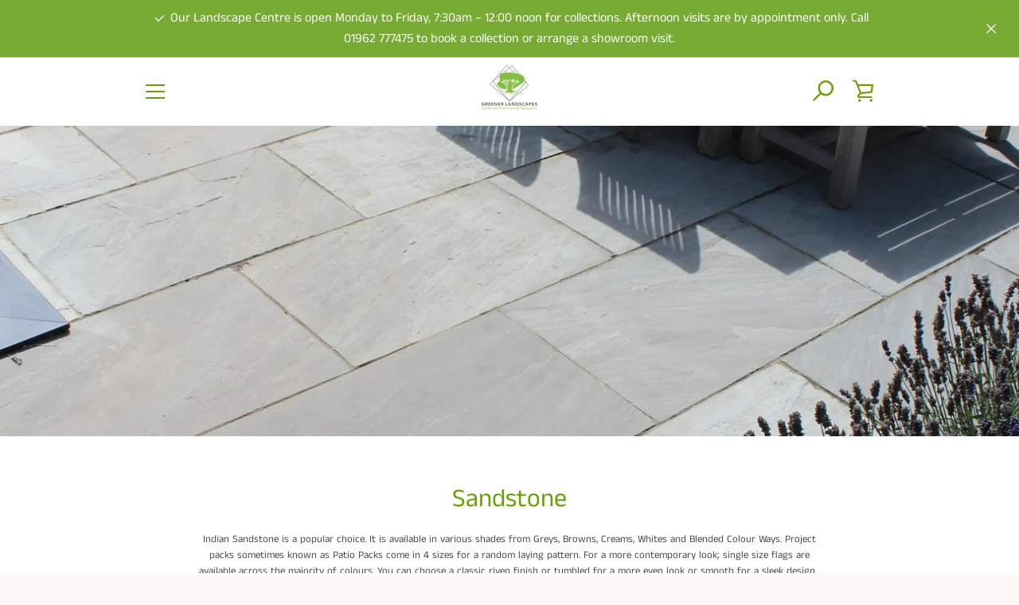

--- FILE ---
content_type: text/html; charset=utf-8
request_url: https://shop.greenerlandscapes.co.uk/collections/sandstone
body_size: 33241
content:


<!doctype html>
<html class="supports-no-js  site-footer--hidden" lang="en">
<head>
  <meta charset="utf-8">

  <meta http-equiv="X-UA-Compatible" content="IE=edge,chrome=1">
  <meta name="viewport" content="width=device-width,initial-scale=1">
  <meta name="theme-color" content="#66a103">
  <link rel="canonical" href="https://shop.greenerlandscapes.co.uk/collections/sandstone">

  

  <title>
    Sandstone &ndash; Greener Landscapes
  </title>

  
    <meta name="description" content="Indian Sandstone is a popular choice. It is available in various shades from Greys, Browns, Creams, Whites and Blended Colour Ways. Project packs sometimes known as Patio Packs come in 4 sizes for a random laying pattern. For a more contemporary look; single size flags are available across the majority of colours. You ">
  

  <!-- /snippets/social-meta-tags.liquid -->




<meta property="og:site_name" content="Greener Landscapes">
<meta property="og:url" content="https://shop.greenerlandscapes.co.uk/collections/sandstone">
<meta property="og:title" content="Sandstone">
<meta property="og:type" content="product.group">
<meta property="og:description" content="Indian Sandstone is a popular choice. It is available in various shades from Greys, Browns, Creams, Whites and Blended Colour Ways. Project packs sometimes known as Patio Packs come in 4 sizes for a random laying pattern. For a more contemporary look; single size flags are available across the majority of colours. You ">

<meta property="og:image" content="http://shop.greenerlandscapes.co.uk/cdn/shop/collections/heather_1200x1200.jpg?v=1647013161">
<meta property="og:image:secure_url" content="https://shop.greenerlandscapes.co.uk/cdn/shop/collections/heather_1200x1200.jpg?v=1647013161">


<meta name="twitter:card" content="summary_large_image">
<meta name="twitter:title" content="Sandstone">
<meta name="twitter:description" content="Indian Sandstone is a popular choice. It is available in various shades from Greys, Browns, Creams, Whites and Blended Colour Ways. Project packs sometimes known as Patio Packs come in 4 sizes for a random laying pattern. For a more contemporary look; single size flags are available across the majority of colours. You ">


  <script>window.performance && window.performance.mark && window.performance.mark('shopify.content_for_header.start');</script><meta name="google-site-verification" content="aMvteXvQeTqOCG6LnmCyqmpk61wdtxO5HpaKGOxXZqA">
<meta name="facebook-domain-verification" content="72mmh1cxad0k4p35vt9u3z9o95ebac">
<meta id="shopify-digital-wallet" name="shopify-digital-wallet" content="/28023521355/digital_wallets/dialog">
<meta name="shopify-checkout-api-token" content="088f099572234b841db082da1c07fd3b">
<meta id="in-context-paypal-metadata" data-shop-id="28023521355" data-venmo-supported="false" data-environment="production" data-locale="en_US" data-paypal-v4="true" data-currency="GBP">
<link rel="alternate" type="application/atom+xml" title="Feed" href="/collections/sandstone.atom" />
<link rel="next" href="/collections/sandstone?page=2">
<link rel="alternate" type="application/json+oembed" href="https://shop.greenerlandscapes.co.uk/collections/sandstone.oembed">
<script async="async" src="/checkouts/internal/preloads.js?locale=en-GB"></script>
<link rel="preconnect" href="https://shop.app" crossorigin="anonymous">
<script async="async" src="https://shop.app/checkouts/internal/preloads.js?locale=en-GB&shop_id=28023521355" crossorigin="anonymous"></script>
<script id="apple-pay-shop-capabilities" type="application/json">{"shopId":28023521355,"countryCode":"GB","currencyCode":"GBP","merchantCapabilities":["supports3DS"],"merchantId":"gid:\/\/shopify\/Shop\/28023521355","merchantName":"Greener Landscapes","requiredBillingContactFields":["postalAddress","email","phone"],"requiredShippingContactFields":["postalAddress","email","phone"],"shippingType":"shipping","supportedNetworks":["visa","maestro","masterCard","amex","discover","elo"],"total":{"type":"pending","label":"Greener Landscapes","amount":"1.00"},"shopifyPaymentsEnabled":true,"supportsSubscriptions":true}</script>
<script id="shopify-features" type="application/json">{"accessToken":"088f099572234b841db082da1c07fd3b","betas":["rich-media-storefront-analytics"],"domain":"shop.greenerlandscapes.co.uk","predictiveSearch":true,"shopId":28023521355,"locale":"en"}</script>
<script>var Shopify = Shopify || {};
Shopify.shop = "greener-landscapes.myshopify.com";
Shopify.locale = "en";
Shopify.currency = {"active":"GBP","rate":"1.0"};
Shopify.country = "GB";
Shopify.theme = {"name":"Narrative","id":81396662347,"schema_name":"Narrative","schema_version":"9.0.3","theme_store_id":829,"role":"main"};
Shopify.theme.handle = "null";
Shopify.theme.style = {"id":null,"handle":null};
Shopify.cdnHost = "shop.greenerlandscapes.co.uk/cdn";
Shopify.routes = Shopify.routes || {};
Shopify.routes.root = "/";</script>
<script type="module">!function(o){(o.Shopify=o.Shopify||{}).modules=!0}(window);</script>
<script>!function(o){function n(){var o=[];function n(){o.push(Array.prototype.slice.apply(arguments))}return n.q=o,n}var t=o.Shopify=o.Shopify||{};t.loadFeatures=n(),t.autoloadFeatures=n()}(window);</script>
<script>
  window.ShopifyPay = window.ShopifyPay || {};
  window.ShopifyPay.apiHost = "shop.app\/pay";
  window.ShopifyPay.redirectState = null;
</script>
<script id="shop-js-analytics" type="application/json">{"pageType":"collection"}</script>
<script defer="defer" async type="module" src="//shop.greenerlandscapes.co.uk/cdn/shopifycloud/shop-js/modules/v2/client.init-shop-cart-sync_WVOgQShq.en.esm.js"></script>
<script defer="defer" async type="module" src="//shop.greenerlandscapes.co.uk/cdn/shopifycloud/shop-js/modules/v2/chunk.common_C_13GLB1.esm.js"></script>
<script defer="defer" async type="module" src="//shop.greenerlandscapes.co.uk/cdn/shopifycloud/shop-js/modules/v2/chunk.modal_CLfMGd0m.esm.js"></script>
<script type="module">
  await import("//shop.greenerlandscapes.co.uk/cdn/shopifycloud/shop-js/modules/v2/client.init-shop-cart-sync_WVOgQShq.en.esm.js");
await import("//shop.greenerlandscapes.co.uk/cdn/shopifycloud/shop-js/modules/v2/chunk.common_C_13GLB1.esm.js");
await import("//shop.greenerlandscapes.co.uk/cdn/shopifycloud/shop-js/modules/v2/chunk.modal_CLfMGd0m.esm.js");

  window.Shopify.SignInWithShop?.initShopCartSync?.({"fedCMEnabled":true,"windoidEnabled":true});

</script>
<script>
  window.Shopify = window.Shopify || {};
  if (!window.Shopify.featureAssets) window.Shopify.featureAssets = {};
  window.Shopify.featureAssets['shop-js'] = {"shop-cart-sync":["modules/v2/client.shop-cart-sync_DuR37GeY.en.esm.js","modules/v2/chunk.common_C_13GLB1.esm.js","modules/v2/chunk.modal_CLfMGd0m.esm.js"],"init-fed-cm":["modules/v2/client.init-fed-cm_BucUoe6W.en.esm.js","modules/v2/chunk.common_C_13GLB1.esm.js","modules/v2/chunk.modal_CLfMGd0m.esm.js"],"shop-toast-manager":["modules/v2/client.shop-toast-manager_B0JfrpKj.en.esm.js","modules/v2/chunk.common_C_13GLB1.esm.js","modules/v2/chunk.modal_CLfMGd0m.esm.js"],"init-shop-cart-sync":["modules/v2/client.init-shop-cart-sync_WVOgQShq.en.esm.js","modules/v2/chunk.common_C_13GLB1.esm.js","modules/v2/chunk.modal_CLfMGd0m.esm.js"],"shop-button":["modules/v2/client.shop-button_B_U3bv27.en.esm.js","modules/v2/chunk.common_C_13GLB1.esm.js","modules/v2/chunk.modal_CLfMGd0m.esm.js"],"init-windoid":["modules/v2/client.init-windoid_DuP9q_di.en.esm.js","modules/v2/chunk.common_C_13GLB1.esm.js","modules/v2/chunk.modal_CLfMGd0m.esm.js"],"shop-cash-offers":["modules/v2/client.shop-cash-offers_BmULhtno.en.esm.js","modules/v2/chunk.common_C_13GLB1.esm.js","modules/v2/chunk.modal_CLfMGd0m.esm.js"],"pay-button":["modules/v2/client.pay-button_CrPSEbOK.en.esm.js","modules/v2/chunk.common_C_13GLB1.esm.js","modules/v2/chunk.modal_CLfMGd0m.esm.js"],"init-customer-accounts":["modules/v2/client.init-customer-accounts_jNk9cPYQ.en.esm.js","modules/v2/client.shop-login-button_DJ5ldayH.en.esm.js","modules/v2/chunk.common_C_13GLB1.esm.js","modules/v2/chunk.modal_CLfMGd0m.esm.js"],"avatar":["modules/v2/client.avatar_BTnouDA3.en.esm.js"],"checkout-modal":["modules/v2/client.checkout-modal_pBPyh9w8.en.esm.js","modules/v2/chunk.common_C_13GLB1.esm.js","modules/v2/chunk.modal_CLfMGd0m.esm.js"],"init-shop-for-new-customer-accounts":["modules/v2/client.init-shop-for-new-customer-accounts_BUoCy7a5.en.esm.js","modules/v2/client.shop-login-button_DJ5ldayH.en.esm.js","modules/v2/chunk.common_C_13GLB1.esm.js","modules/v2/chunk.modal_CLfMGd0m.esm.js"],"init-customer-accounts-sign-up":["modules/v2/client.init-customer-accounts-sign-up_CnczCz9H.en.esm.js","modules/v2/client.shop-login-button_DJ5ldayH.en.esm.js","modules/v2/chunk.common_C_13GLB1.esm.js","modules/v2/chunk.modal_CLfMGd0m.esm.js"],"init-shop-email-lookup-coordinator":["modules/v2/client.init-shop-email-lookup-coordinator_CzjY5t9o.en.esm.js","modules/v2/chunk.common_C_13GLB1.esm.js","modules/v2/chunk.modal_CLfMGd0m.esm.js"],"shop-follow-button":["modules/v2/client.shop-follow-button_CsYC63q7.en.esm.js","modules/v2/chunk.common_C_13GLB1.esm.js","modules/v2/chunk.modal_CLfMGd0m.esm.js"],"shop-login-button":["modules/v2/client.shop-login-button_DJ5ldayH.en.esm.js","modules/v2/chunk.common_C_13GLB1.esm.js","modules/v2/chunk.modal_CLfMGd0m.esm.js"],"shop-login":["modules/v2/client.shop-login_B9ccPdmx.en.esm.js","modules/v2/chunk.common_C_13GLB1.esm.js","modules/v2/chunk.modal_CLfMGd0m.esm.js"],"lead-capture":["modules/v2/client.lead-capture_D0K_KgYb.en.esm.js","modules/v2/chunk.common_C_13GLB1.esm.js","modules/v2/chunk.modal_CLfMGd0m.esm.js"],"payment-terms":["modules/v2/client.payment-terms_BWmiNN46.en.esm.js","modules/v2/chunk.common_C_13GLB1.esm.js","modules/v2/chunk.modal_CLfMGd0m.esm.js"]};
</script>
<script>(function() {
  var isLoaded = false;
  function asyncLoad() {
    if (isLoaded) return;
    isLoaded = true;
    var urls = ["https:\/\/chimpstatic.com\/mcjs-connected\/js\/users\/598c8a5ec2a70e36a5488f05c\/e217fd5e1939ae90fc051d3d9.js?shop=greener-landscapes.myshopify.com"];
    for (var i = 0; i < urls.length; i++) {
      var s = document.createElement('script');
      s.type = 'text/javascript';
      s.async = true;
      s.src = urls[i];
      var x = document.getElementsByTagName('script')[0];
      x.parentNode.insertBefore(s, x);
    }
  };
  if(window.attachEvent) {
    window.attachEvent('onload', asyncLoad);
  } else {
    window.addEventListener('load', asyncLoad, false);
  }
})();</script>
<script id="__st">var __st={"a":28023521355,"offset":-18000,"reqid":"50351b86-5010-4795-9a3f-7b9f61bc1537-1769706341","pageurl":"shop.greenerlandscapes.co.uk\/collections\/sandstone","u":"303b194b3d98","p":"collection","rtyp":"collection","rid":157648388171};</script>
<script>window.ShopifyPaypalV4VisibilityTracking = true;</script>
<script id="captcha-bootstrap">!function(){'use strict';const t='contact',e='account',n='new_comment',o=[[t,t],['blogs',n],['comments',n],[t,'customer']],c=[[e,'customer_login'],[e,'guest_login'],[e,'recover_customer_password'],[e,'create_customer']],r=t=>t.map((([t,e])=>`form[action*='/${t}']:not([data-nocaptcha='true']) input[name='form_type'][value='${e}']`)).join(','),a=t=>()=>t?[...document.querySelectorAll(t)].map((t=>t.form)):[];function s(){const t=[...o],e=r(t);return a(e)}const i='password',u='form_key',d=['recaptcha-v3-token','g-recaptcha-response','h-captcha-response',i],f=()=>{try{return window.sessionStorage}catch{return}},m='__shopify_v',_=t=>t.elements[u];function p(t,e,n=!1){try{const o=window.sessionStorage,c=JSON.parse(o.getItem(e)),{data:r}=function(t){const{data:e,action:n}=t;return t[m]||n?{data:e,action:n}:{data:t,action:n}}(c);for(const[e,n]of Object.entries(r))t.elements[e]&&(t.elements[e].value=n);n&&o.removeItem(e)}catch(o){console.error('form repopulation failed',{error:o})}}const l='form_type',E='cptcha';function T(t){t.dataset[E]=!0}const w=window,h=w.document,L='Shopify',v='ce_forms',y='captcha';let A=!1;((t,e)=>{const n=(g='f06e6c50-85a8-45c8-87d0-21a2b65856fe',I='https://cdn.shopify.com/shopifycloud/storefront-forms-hcaptcha/ce_storefront_forms_captcha_hcaptcha.v1.5.2.iife.js',D={infoText:'Protected by hCaptcha',privacyText:'Privacy',termsText:'Terms'},(t,e,n)=>{const o=w[L][v],c=o.bindForm;if(c)return c(t,g,e,D).then(n);var r;o.q.push([[t,g,e,D],n]),r=I,A||(h.body.append(Object.assign(h.createElement('script'),{id:'captcha-provider',async:!0,src:r})),A=!0)});var g,I,D;w[L]=w[L]||{},w[L][v]=w[L][v]||{},w[L][v].q=[],w[L][y]=w[L][y]||{},w[L][y].protect=function(t,e){n(t,void 0,e),T(t)},Object.freeze(w[L][y]),function(t,e,n,w,h,L){const[v,y,A,g]=function(t,e,n){const i=e?o:[],u=t?c:[],d=[...i,...u],f=r(d),m=r(i),_=r(d.filter((([t,e])=>n.includes(e))));return[a(f),a(m),a(_),s()]}(w,h,L),I=t=>{const e=t.target;return e instanceof HTMLFormElement?e:e&&e.form},D=t=>v().includes(t);t.addEventListener('submit',(t=>{const e=I(t);if(!e)return;const n=D(e)&&!e.dataset.hcaptchaBound&&!e.dataset.recaptchaBound,o=_(e),c=g().includes(e)&&(!o||!o.value);(n||c)&&t.preventDefault(),c&&!n&&(function(t){try{if(!f())return;!function(t){const e=f();if(!e)return;const n=_(t);if(!n)return;const o=n.value;o&&e.removeItem(o)}(t);const e=Array.from(Array(32),(()=>Math.random().toString(36)[2])).join('');!function(t,e){_(t)||t.append(Object.assign(document.createElement('input'),{type:'hidden',name:u})),t.elements[u].value=e}(t,e),function(t,e){const n=f();if(!n)return;const o=[...t.querySelectorAll(`input[type='${i}']`)].map((({name:t})=>t)),c=[...d,...o],r={};for(const[a,s]of new FormData(t).entries())c.includes(a)||(r[a]=s);n.setItem(e,JSON.stringify({[m]:1,action:t.action,data:r}))}(t,e)}catch(e){console.error('failed to persist form',e)}}(e),e.submit())}));const S=(t,e)=>{t&&!t.dataset[E]&&(n(t,e.some((e=>e===t))),T(t))};for(const o of['focusin','change'])t.addEventListener(o,(t=>{const e=I(t);D(e)&&S(e,y())}));const B=e.get('form_key'),M=e.get(l),P=B&&M;t.addEventListener('DOMContentLoaded',(()=>{const t=y();if(P)for(const e of t)e.elements[l].value===M&&p(e,B);[...new Set([...A(),...v().filter((t=>'true'===t.dataset.shopifyCaptcha))])].forEach((e=>S(e,t)))}))}(h,new URLSearchParams(w.location.search),n,t,e,['guest_login'])})(!0,!0)}();</script>
<script integrity="sha256-4kQ18oKyAcykRKYeNunJcIwy7WH5gtpwJnB7kiuLZ1E=" data-source-attribution="shopify.loadfeatures" defer="defer" src="//shop.greenerlandscapes.co.uk/cdn/shopifycloud/storefront/assets/storefront/load_feature-a0a9edcb.js" crossorigin="anonymous"></script>
<script crossorigin="anonymous" defer="defer" src="//shop.greenerlandscapes.co.uk/cdn/shopifycloud/storefront/assets/shopify_pay/storefront-65b4c6d7.js?v=20250812"></script>
<script data-source-attribution="shopify.dynamic_checkout.dynamic.init">var Shopify=Shopify||{};Shopify.PaymentButton=Shopify.PaymentButton||{isStorefrontPortableWallets:!0,init:function(){window.Shopify.PaymentButton.init=function(){};var t=document.createElement("script");t.src="https://shop.greenerlandscapes.co.uk/cdn/shopifycloud/portable-wallets/latest/portable-wallets.en.js",t.type="module",document.head.appendChild(t)}};
</script>
<script data-source-attribution="shopify.dynamic_checkout.buyer_consent">
  function portableWalletsHideBuyerConsent(e){var t=document.getElementById("shopify-buyer-consent"),n=document.getElementById("shopify-subscription-policy-button");t&&n&&(t.classList.add("hidden"),t.setAttribute("aria-hidden","true"),n.removeEventListener("click",e))}function portableWalletsShowBuyerConsent(e){var t=document.getElementById("shopify-buyer-consent"),n=document.getElementById("shopify-subscription-policy-button");t&&n&&(t.classList.remove("hidden"),t.removeAttribute("aria-hidden"),n.addEventListener("click",e))}window.Shopify?.PaymentButton&&(window.Shopify.PaymentButton.hideBuyerConsent=portableWalletsHideBuyerConsent,window.Shopify.PaymentButton.showBuyerConsent=portableWalletsShowBuyerConsent);
</script>
<script data-source-attribution="shopify.dynamic_checkout.cart.bootstrap">document.addEventListener("DOMContentLoaded",(function(){function t(){return document.querySelector("shopify-accelerated-checkout-cart, shopify-accelerated-checkout")}if(t())Shopify.PaymentButton.init();else{new MutationObserver((function(e,n){t()&&(Shopify.PaymentButton.init(),n.disconnect())})).observe(document.body,{childList:!0,subtree:!0})}}));
</script>
<link id="shopify-accelerated-checkout-styles" rel="stylesheet" media="screen" href="https://shop.greenerlandscapes.co.uk/cdn/shopifycloud/portable-wallets/latest/accelerated-checkout-backwards-compat.css" crossorigin="anonymous">
<style id="shopify-accelerated-checkout-cart">
        #shopify-buyer-consent {
  margin-top: 1em;
  display: inline-block;
  width: 100%;
}

#shopify-buyer-consent.hidden {
  display: none;
}

#shopify-subscription-policy-button {
  background: none;
  border: none;
  padding: 0;
  text-decoration: underline;
  font-size: inherit;
  cursor: pointer;
}

#shopify-subscription-policy-button::before {
  box-shadow: none;
}

      </style>

<script>window.performance && window.performance.mark && window.performance.mark('shopify.content_for_header.end');</script>

  



<style>@font-face {
  font-family: "Anek Tamil";
  font-weight: 400;
  font-style: normal;
  src: url("//shop.greenerlandscapes.co.uk/cdn/fonts/anek_tamil/anektamil_n4.2c907daa645b7bbf6285dac0733760f08d99f2ba.woff2") format("woff2"),
       url("//shop.greenerlandscapes.co.uk/cdn/fonts/anek_tamil/anektamil_n4.58d2b7d33afb43473289c2390c1128013680474b.woff") format("woff");
}

  @font-face {
  font-family: "Anek Tamil";
  font-weight: 400;
  font-style: normal;
  src: url("//shop.greenerlandscapes.co.uk/cdn/fonts/anek_tamil/anektamil_n4.2c907daa645b7bbf6285dac0733760f08d99f2ba.woff2") format("woff2"),
       url("//shop.greenerlandscapes.co.uk/cdn/fonts/anek_tamil/anektamil_n4.58d2b7d33afb43473289c2390c1128013680474b.woff") format("woff");
}

/* ------------------------ Critical Helper Classes ------------------------- */
.critical-hide {
  display: none;
}

.critical-clear {
  opacity: 0;
  visibility: hidden;
}

.drawer-cover {
  opacity: 0;
}

.main-content .shopify-section {
  display: none;
}

.main-content .shopify-section:first-child {
  display: inherit;
}

body:not(.template-index) .main-content {
  opacity: 0;
}


/* ----------------------------- Global Styles ------------------------------ */
*, *::before, *::after {
  box-sizing: border-box;
}

html {
  font-size: 50%;
  background-color: #ffffff;
}

body {
  margin: 0;
  font-size: 1.6rem;
  font-family: "Anek Tamil", sans-serif;
  font-style: normal;
  font-weight: 400;
  color: #4a4a4a;
  line-height: 1.625;
}

.page-width {
  max-width: 980px;
  padding: 0 20px;
  margin: 0 auto;
}

/* ---------------------------- Helper Classes ------------------------------ */
.visually-hidden,
.icon__fallback-text {
  position: absolute !important;
  overflow: hidden;
  clip: rect(0 0 0 0);
  height: 1px;
  width: 1px;
  padding: 0;
  border: 0;
}

/* ----------------------------- Typography --------------------------------- */
body {
  -webkit-font-smoothing: antialiased;
  -webkit-text-size-adjust: 100%;
}

.h4 {
  letter-spacing: inherit;
  text-transform: inherit;
  font-family: "Anek Tamil", sans-serif;
  font-style: normal;
  font-weight: 400;
}


.h4 a {
  color: inherit;
  text-decoration: none;
  font-weight: inherit;
}

.h4 {
  font-size: 2.2rem;
}

@media only screen and (min-width: 750px) {
  .h4 {
    font-size: 2.4rem;
    line-height: 1.5;
  }
}

/* ------------------------------ Buttons ----------------------------------- */
.btn,
.btn--secondary {
  -moz-user-select: "none";
  -ms-user-select: "none";
  -webkit-user-select: "none";
  user-select: "none";
  -webkit-appearance: none;
  -moz-appearance: none;
  appearance: none;
  display: inline-block;
  position: relative;
  width: auto;
  background-color: #66a103;
  border-radius: 0;
  color: #ffffff;
  border: 2px solid #66a103;
  font-size: 1.4rem;
  font-weight: 700;
  letter-spacing: 1.5px;
  text-decoration: none;
  text-align: center;
  text-transform: uppercase;
  padding: 10px 30px;
  line-height: 2.2;
  vertical-align: middle;
  cursor: pointer;
  transition: outline 0.1s linear;
  box-sizing: border-box;
}

.btn--square {
  width: 50px;
  height: 50px;
  padding: 0;
  text-align: center;
  line-height: 50px;
}

.btn--clear {
  position: relative;
  background-color: transparent;
  border: 0;
  color: #4a4a4a;
  transition: 0.15s opacity ease-out;
}

.btn--clear:hover::after,
.btn--clear::after {
  outline: 0 !important;
}

.btn::after,
.btn--secondary::after {
  content: '';
  display: block;
  position: absolute;
  top: 0;
  left: 0;
  width: 100%;
  height: 100%;
  outline: 2px solid #66a103;
  transition: outline 0.1s linear;
}

/* -------------------------------- Icons ----------------------------------- */
.icon {
  display: inline-block;
  width: 20px;
  height: 20px;
  vertical-align: middle;
}

/* ----------------------------- Site Header -------------------------------- */
.site-header {
  position: relative;
  transition: transform 0.25s ease-out;
  z-index: 10;
}

.site-header--transparent {
  position: absolute;
  top: 0;
  left: 0;
  right: 0;
  z-index: 10;
}

.site-header__wrapper {
  position: relative;
  min-height: 60px;
  width: 100%;
  background-color: #fff;
  z-index: 10;
}

.site-header--transparent .site-header__wrapper {
  background-color: transparent;
}

.site-header__wrapper svg {
  fill: #66a103;
}

.site-header__wrapper--transitioning {
  transition: background-color 0.25s ease-out, margin-top 0.25s ease-out;
}

.announcement-bar {
  display: none;
  text-align: center;
  position: relative;
  text-decoration: none;
  z-index: 10;
}

.announcement-bar--visible {
  display: block;
}

.announcement-bar__message {
  font-size: 16px;
  font-weight: 400;
  padding: 10px 20px;
  margin-bottom: 0;
}

.announcement-bar__message .icon {
  fill: currentColor;
}

.announcement-bar__close {
  position: absolute;
  right: 20px;
  padding: 0;
  width: 30px;
  height: 30px;
  line-height: 100%;
  top: 50%;
  -ms-transform: translateY(-50%);
  -webkit-transform: translateY(-50%);
  transform: translateY(-50%);
}

.announcement-bar__close .icon {
  width: 12px;
  height: 12px;
  fill: currentColor;
}

.site-header-sections {
  display: -webkit-flex;
  display: -ms-flexbox;
  display: flex;
  width: 100%;
  -ms-flex-align: center;
  -webkit-align-items: center;
  -moz-align-items: center;
  -ms-align-items: center;
  -o-align-items: center;
  align-items: center;
  min-height: 60px;
}

.site-header__section--title {
  display: -webkit-flex;
  display: -ms-flexbox;
  display: flex;
  width: 100%;
  -webkit-justify-content: center;
  -ms-justify-content: center;
  justify-content: center;
}

.site-header__logo-wrapper {
  display: inline-block;
  margin: 0;
  padding: 10px 0;
  text-align: center;
  line-height: 1.2;
}

.site-header__logo {
  display: block;
}

.site-header__logo-image {
  display: block;
  margin: 0 auto;
}

.site-header--transparent .site-header__logo-image {
  display: none;
}

@media only screen and (max-width: 749px) {
  .site-header__logo-image {
    max-height: 30px;
  }
}

.site-header__logo-image--transparent {
  display: none;
}

.site-header--transparent .site-header__logo-image--transparent {
  display: block;
}

.navigation-open .site-header__logo-image--transparent,
html.supports-no-js .site-header__logo-image--transparent {
  display: none;
}

.site-header__cart svg {
  width: 22px;
  height: 30px;
  margin: -2px 0 0 -2px;
}

@media only screen and (min-width: 750px) {
  .site-header__cart svg {
    width: 26px;
  }
}

.site-header__cart::after {
  border-color: #4a4a4a;
}

.site-header__cart-bubble {
  position: absolute;
  top: 15px;
  right: 10px;
  width: 10px;
  height: 10px;
  background-color: #66a103;
  border-radius: 50%;
  opacity: 0;
  transition: all 0.25s ease-out;
  -ms-transform: scale(0);
  -webkit-transform: scale(0);
  transform: scale(0);
}

@media only screen and (min-width: 750px) {
  .site-header__cart-bubble {
    top:15px;
    right: 9px;
  }
}

.site-header__cart .site-header__cart-bubble {
  top: 13px;
}

@media only screen and (min-width: 750px) {
  .site-header__cart .site-header__cart-bubble {
    top: 12px;
  }
}

.site-header__cart-bubble--visible {
  opacity: 1;
  -ms-transform: scale(1);
  -webkit-transform: scale(1);
  transform: scale(1);
}

.burger-icon {
  display: block;
  height: 2px;
  width: 16px;
  left: 50%;
  margin-left: -8px;
  background: #66a103;
  position: absolute;
  transition: all 0.25s ease-out;
}

@media only screen and (min-width: 750px) {
  .burger-icon {
    height:2px;
    width: 24px;
    left: 50%;
    margin-left: -12px;
  }
}

.burger-icon--top {
  top: 18px;
}

@media only screen and (min-width: 750px) {
  .burger-icon--top {
    top: 16px;
  }
}

.site-header__navigation--active .burger-icon--top {
  top: 25px;
  transform: rotate(45deg);
}

.burger-icon--mid {
  top: 24px;
}

@media only screen and (min-width: 750px) {
  .burger-icon--mid {
    top: 24px;
  }
}

.site-header__navigation--active .burger-icon--mid {
  opacity: 0;
}

.burger-icon--bottom {
  top: 30px;
}

@media only screen and (min-width: 750px) {
  .burger-icon--bottom {
    top: 32px;
  }
}

.site-header__navigation--active .burger-icon--bottom {
  top: 25px;
  transform: rotate(-45deg);
}

.site-header__navigation {
  position: relative;
}

.site-header__navigation svg {
  width: 20px;
  height: 30px;
}

.site-header__navigation::after {
  border-color: #4a4a4a;
}

/* ----------------------------- Slideshow --------------------------------- */
.slideshow {
  display: -webkit-flex;
  display: -ms-flexbox;
  display: flex;
  width: 100%;
  position: relative;
  overflow: hidden;
  min-height: 300px;
  max-height: calc(100vh - 35px);
  background-color: #d9d9d9;
}

.slideshow--full .slideshow {
  height: calc(100vh - 35px);
}

@media only screen and (max-width: 749px) {
  .slideshow--adapt .slideshow {
    max-height: 125vw;
    min-height: 75vw;
  }
}

.slideshow__slides {
  margin: 0;
  padding: 0;
  list-style: none;
}

.slideshow__slide {
  position: absolute;
  height: 100%;
  width: 100%;
  opacity: 0;
  z-index: 0;
  transition: all 0.5s cubic-bezier(0, 0, 0, 1);
}

.slideshow__slide--active {
  transition: all 0.5s cubic-bezier(0, 0, 0, 1);
  opacity: 1;
  z-index: 2;
}

.slideshow__overlay::before {
  content: '';
  position: absolute;
  top: 0;
  right: 0;
  bottom: 0;
  left: 0;
  z-index: 3;
}

.slideshow__image {
  height: 100%;
  width: 100%;
  object-fit: cover;
  z-index: 1;
  transition: opacity 0.8s cubic-bezier(0.44, 0.13, 0.48, 0.87),filter 400ms,-webkit-filter 400ms;
  font-family: "object-fit: cover";
}

.slideshow__image .placeholder-svg {
  display: block;
  fill: rgba(74,74,74,0.35);
  background-color: #f1eee6;
  position: absolute;
  top: 50%;
  left: 50%;
  height: 100%;
  width: auto;
  max-height: none;
  max-width: none;
  -ms-transform: translate(-50%, -50%);
  -webkit-transform: translate(-50%, -50%);
  transform: translate(-50%, -50%);
}

.slideshow__image .placeholder-background {
  background-color: #faf9f6;
  position: absolute;
  top: 0;
  right: 0;
  bottom: 0;
  left: 0;
}

.slideshow__navigation {
  margin: 0;
  padding: 0;
  list-style: none;
}

.slideshow__text-content-mobile,
.slideshow__button-cta-single {
  display: none;
}

.slideshow__indicators {
  margin: 0;
  padding: 0;
  list-style: none;
}
</style>

  


<link title="theme" rel="preload" href="//shop.greenerlandscapes.co.uk/cdn/shop/t/4/assets/theme.scss.css?v=95274105493606370401759259812" as="style">
<noscript><link rel="stylesheet" href="//shop.greenerlandscapes.co.uk/cdn/shop/t/4/assets/theme.scss.css?v=95274105493606370401759259812"></noscript>

<script>
/*! loadCSS. [c]2017 Filament Group, Inc. MIT License */
!function(a){"use strict";var b=function(b,c,d){function e(a){return h.body?a():void setTimeout(function(){e(a)})}function f(){i.addEventListener&&i.removeEventListener("load",f);if(!Shopify.designMode)i.media=d||"all"}var g,h=a.document,i=h.createElement("link");if(c)g=c;else{var j=(h.body||h.getElementsByTagName("head")[0]).childNodes;g=j[j.length-1]}var k=h.styleSheets;i.rel="stylesheet",i.href=b,i.media=Shopify.designMode?d||"all":"only x",e(function(){g.parentNode.insertBefore(i,c?g:g.nextSibling)});var l=function(a){for(var b=i.href,c=k.length;c--;)if(k[c].href===b)return a();setTimeout(function(){l(a)})};return i.addEventListener&&i.addEventListener("load",f),i.onloadcssdefined=l,l(f),i};"undefined"!=typeof exports?exports.loadCSS=b:a.loadCSS=b}("undefined"!=typeof global?global:this);
/*! onloadCSS. (onload callback for loadCSS) [c]2017 Filament Group, Inc. MIT License */
function onloadCSS(a,b){function c(){!d&&b&&(d=!0,b.call(a))}var d;a.addEventListener&&a.addEventListener("load",c),a.attachEvent&&a.attachEvent("onload",c),"isApplicationInstalled"in navigator&&"onloadcssdefined"in a&&a.onloadcssdefined(c)}

// Insert our stylesheet before our preload <link> tag
var preload = document.querySelector('link[href="//shop.greenerlandscapes.co.uk/cdn/shop/t/4/assets/theme.scss.css?v=95274105493606370401759259812"]');
var stylesheet = loadCSS('//shop.greenerlandscapes.co.uk/cdn/shop/t/4/assets/theme.scss.css?v=95274105493606370401759259812', preload);
// Create a property to easily detect if the stylesheet is done loading
onloadCSS(stylesheet, function() { stylesheet.loaded = true; });
</script>

  <script>
    var theme = {
      stylesheet: "//shop.greenerlandscapes.co.uk/cdn/shop/t/4/assets/theme.scss.css?v=95274105493606370401759259812",
      modelViewerUiSprite: "//shop.greenerlandscapes.co.uk/cdn/shop/t/4/assets/model-viewer-ui-sprite.svg?v=51012726060321609211587653809",
      plyrSprite: "//shop.greenerlandscapes.co.uk/cdn/shop/t/4/assets/plyr-sprite.svg?v=50389300931231853141587653809",
      strings: {
        addToCart: "Add to Cart",
        soldOut: "Sold Out",
        unavailable: "Unavailable",
        addItemSuccess: "Item added to cart!",
        viewCart: "View cart",
        cartError: "There was an error while updating your cart. Please try again.",
        cartQuantityError: "You can only add [quantity] [title] to your cart.",
        regularPrice: "Regular price",
        salePrice: "Sale price",
        unitPrice: "Unit price",
        unitPriceSeparator: "per",
        newsletter: {
          blankError: "Email can\u0026#39;t be blank.",
          invalidError: "Please enter a valid email address."
        },
        map: {
          zeroResults: "No results for that address",
          overQueryLimit: "You have exceeded the Google API usage limit. Consider upgrading to a \u003ca href=\"https:\/\/developers.google.com\/maps\/premium\/usage-limits\"\u003ePremium Plan\u003c\/a\u003e.",
          authError: "There was a problem authenticating your Google Maps API Key.",
          addressError: "Error looking up that address"
        },
        slideshow: {
          loadSlideA11yString: "Load slide [slide_number]",
          activeSlideA11yString: "Slide [slide_number], current"
        }
      },
      isOnline: true,
      moneyFormat: "£{{amount}}",
      mediaQuerySmall: 750,
      mediaQueryMedium: 990
    };

    

    document.documentElement.className = document.documentElement.className.replace('supports-no-js', '');
  </script>

  <script src="//shop.greenerlandscapes.co.uk/cdn/shop/t/4/assets/lazysizes.min.js?v=41644173127543473891587653809" async="async"></script>
  <script src="//shop.greenerlandscapes.co.uk/cdn/shop/t/4/assets/vendor.min.js?v=80505636303242466691648058300" defer="defer"></script>
  <script src="//shop.greenerlandscapes.co.uk/cdn/shop/t/4/assets/theme.min.js?v=75394995558884881781587653811" defer="defer"></script>
  <script src="//shop.greenerlandscapes.co.uk/cdn/shop/t/4/assets/custom.js?v=102173830124562061031647012821" defer="defer"></script>
<link href="https://monorail-edge.shopifysvc.com" rel="dns-prefetch">
<script>(function(){if ("sendBeacon" in navigator && "performance" in window) {try {var session_token_from_headers = performance.getEntriesByType('navigation')[0].serverTiming.find(x => x.name == '_s').description;} catch {var session_token_from_headers = undefined;}var session_cookie_matches = document.cookie.match(/_shopify_s=([^;]*)/);var session_token_from_cookie = session_cookie_matches && session_cookie_matches.length === 2 ? session_cookie_matches[1] : "";var session_token = session_token_from_headers || session_token_from_cookie || "";function handle_abandonment_event(e) {var entries = performance.getEntries().filter(function(entry) {return /monorail-edge.shopifysvc.com/.test(entry.name);});if (!window.abandonment_tracked && entries.length === 0) {window.abandonment_tracked = true;var currentMs = Date.now();var navigation_start = performance.timing.navigationStart;var payload = {shop_id: 28023521355,url: window.location.href,navigation_start,duration: currentMs - navigation_start,session_token,page_type: "collection"};window.navigator.sendBeacon("https://monorail-edge.shopifysvc.com/v1/produce", JSON.stringify({schema_id: "online_store_buyer_site_abandonment/1.1",payload: payload,metadata: {event_created_at_ms: currentMs,event_sent_at_ms: currentMs}}));}}window.addEventListener('pagehide', handle_abandonment_event);}}());</script>
<script id="web-pixels-manager-setup">(function e(e,d,r,n,o){if(void 0===o&&(o={}),!Boolean(null===(a=null===(i=window.Shopify)||void 0===i?void 0:i.analytics)||void 0===a?void 0:a.replayQueue)){var i,a;window.Shopify=window.Shopify||{};var t=window.Shopify;t.analytics=t.analytics||{};var s=t.analytics;s.replayQueue=[],s.publish=function(e,d,r){return s.replayQueue.push([e,d,r]),!0};try{self.performance.mark("wpm:start")}catch(e){}var l=function(){var e={modern:/Edge?\/(1{2}[4-9]|1[2-9]\d|[2-9]\d{2}|\d{4,})\.\d+(\.\d+|)|Firefox\/(1{2}[4-9]|1[2-9]\d|[2-9]\d{2}|\d{4,})\.\d+(\.\d+|)|Chrom(ium|e)\/(9{2}|\d{3,})\.\d+(\.\d+|)|(Maci|X1{2}).+ Version\/(15\.\d+|(1[6-9]|[2-9]\d|\d{3,})\.\d+)([,.]\d+|)( \(\w+\)|)( Mobile\/\w+|) Safari\/|Chrome.+OPR\/(9{2}|\d{3,})\.\d+\.\d+|(CPU[ +]OS|iPhone[ +]OS|CPU[ +]iPhone|CPU IPhone OS|CPU iPad OS)[ +]+(15[._]\d+|(1[6-9]|[2-9]\d|\d{3,})[._]\d+)([._]\d+|)|Android:?[ /-](13[3-9]|1[4-9]\d|[2-9]\d{2}|\d{4,})(\.\d+|)(\.\d+|)|Android.+Firefox\/(13[5-9]|1[4-9]\d|[2-9]\d{2}|\d{4,})\.\d+(\.\d+|)|Android.+Chrom(ium|e)\/(13[3-9]|1[4-9]\d|[2-9]\d{2}|\d{4,})\.\d+(\.\d+|)|SamsungBrowser\/([2-9]\d|\d{3,})\.\d+/,legacy:/Edge?\/(1[6-9]|[2-9]\d|\d{3,})\.\d+(\.\d+|)|Firefox\/(5[4-9]|[6-9]\d|\d{3,})\.\d+(\.\d+|)|Chrom(ium|e)\/(5[1-9]|[6-9]\d|\d{3,})\.\d+(\.\d+|)([\d.]+$|.*Safari\/(?![\d.]+ Edge\/[\d.]+$))|(Maci|X1{2}).+ Version\/(10\.\d+|(1[1-9]|[2-9]\d|\d{3,})\.\d+)([,.]\d+|)( \(\w+\)|)( Mobile\/\w+|) Safari\/|Chrome.+OPR\/(3[89]|[4-9]\d|\d{3,})\.\d+\.\d+|(CPU[ +]OS|iPhone[ +]OS|CPU[ +]iPhone|CPU IPhone OS|CPU iPad OS)[ +]+(10[._]\d+|(1[1-9]|[2-9]\d|\d{3,})[._]\d+)([._]\d+|)|Android:?[ /-](13[3-9]|1[4-9]\d|[2-9]\d{2}|\d{4,})(\.\d+|)(\.\d+|)|Mobile Safari.+OPR\/([89]\d|\d{3,})\.\d+\.\d+|Android.+Firefox\/(13[5-9]|1[4-9]\d|[2-9]\d{2}|\d{4,})\.\d+(\.\d+|)|Android.+Chrom(ium|e)\/(13[3-9]|1[4-9]\d|[2-9]\d{2}|\d{4,})\.\d+(\.\d+|)|Android.+(UC? ?Browser|UCWEB|U3)[ /]?(15\.([5-9]|\d{2,})|(1[6-9]|[2-9]\d|\d{3,})\.\d+)\.\d+|SamsungBrowser\/(5\.\d+|([6-9]|\d{2,})\.\d+)|Android.+MQ{2}Browser\/(14(\.(9|\d{2,})|)|(1[5-9]|[2-9]\d|\d{3,})(\.\d+|))(\.\d+|)|K[Aa][Ii]OS\/(3\.\d+|([4-9]|\d{2,})\.\d+)(\.\d+|)/},d=e.modern,r=e.legacy,n=navigator.userAgent;return n.match(d)?"modern":n.match(r)?"legacy":"unknown"}(),u="modern"===l?"modern":"legacy",c=(null!=n?n:{modern:"",legacy:""})[u],f=function(e){return[e.baseUrl,"/wpm","/b",e.hashVersion,"modern"===e.buildTarget?"m":"l",".js"].join("")}({baseUrl:d,hashVersion:r,buildTarget:u}),m=function(e){var d=e.version,r=e.bundleTarget,n=e.surface,o=e.pageUrl,i=e.monorailEndpoint;return{emit:function(e){var a=e.status,t=e.errorMsg,s=(new Date).getTime(),l=JSON.stringify({metadata:{event_sent_at_ms:s},events:[{schema_id:"web_pixels_manager_load/3.1",payload:{version:d,bundle_target:r,page_url:o,status:a,surface:n,error_msg:t},metadata:{event_created_at_ms:s}}]});if(!i)return console&&console.warn&&console.warn("[Web Pixels Manager] No Monorail endpoint provided, skipping logging."),!1;try{return self.navigator.sendBeacon.bind(self.navigator)(i,l)}catch(e){}var u=new XMLHttpRequest;try{return u.open("POST",i,!0),u.setRequestHeader("Content-Type","text/plain"),u.send(l),!0}catch(e){return console&&console.warn&&console.warn("[Web Pixels Manager] Got an unhandled error while logging to Monorail."),!1}}}}({version:r,bundleTarget:l,surface:e.surface,pageUrl:self.location.href,monorailEndpoint:e.monorailEndpoint});try{o.browserTarget=l,function(e){var d=e.src,r=e.async,n=void 0===r||r,o=e.onload,i=e.onerror,a=e.sri,t=e.scriptDataAttributes,s=void 0===t?{}:t,l=document.createElement("script"),u=document.querySelector("head"),c=document.querySelector("body");if(l.async=n,l.src=d,a&&(l.integrity=a,l.crossOrigin="anonymous"),s)for(var f in s)if(Object.prototype.hasOwnProperty.call(s,f))try{l.dataset[f]=s[f]}catch(e){}if(o&&l.addEventListener("load",o),i&&l.addEventListener("error",i),u)u.appendChild(l);else{if(!c)throw new Error("Did not find a head or body element to append the script");c.appendChild(l)}}({src:f,async:!0,onload:function(){if(!function(){var e,d;return Boolean(null===(d=null===(e=window.Shopify)||void 0===e?void 0:e.analytics)||void 0===d?void 0:d.initialized)}()){var d=window.webPixelsManager.init(e)||void 0;if(d){var r=window.Shopify.analytics;r.replayQueue.forEach((function(e){var r=e[0],n=e[1],o=e[2];d.publishCustomEvent(r,n,o)})),r.replayQueue=[],r.publish=d.publishCustomEvent,r.visitor=d.visitor,r.initialized=!0}}},onerror:function(){return m.emit({status:"failed",errorMsg:"".concat(f," has failed to load")})},sri:function(e){var d=/^sha384-[A-Za-z0-9+/=]+$/;return"string"==typeof e&&d.test(e)}(c)?c:"",scriptDataAttributes:o}),m.emit({status:"loading"})}catch(e){m.emit({status:"failed",errorMsg:(null==e?void 0:e.message)||"Unknown error"})}}})({shopId: 28023521355,storefrontBaseUrl: "https://shop.greenerlandscapes.co.uk",extensionsBaseUrl: "https://extensions.shopifycdn.com/cdn/shopifycloud/web-pixels-manager",monorailEndpoint: "https://monorail-edge.shopifysvc.com/unstable/produce_batch",surface: "storefront-renderer",enabledBetaFlags: ["2dca8a86"],webPixelsConfigList: [{"id":"252641355","configuration":"{\"config\":\"{\\\"pixel_id\\\":\\\"AW-797027328\\\",\\\"target_country\\\":\\\"GB\\\",\\\"gtag_events\\\":[{\\\"type\\\":\\\"search\\\",\\\"action_label\\\":\\\"AW-797027328\\\/lbPICJ-91dwDEIDYhvwC\\\"},{\\\"type\\\":\\\"begin_checkout\\\",\\\"action_label\\\":\\\"AW-797027328\\\/RIsmCJy91dwDEIDYhvwC\\\"},{\\\"type\\\":\\\"view_item\\\",\\\"action_label\\\":[\\\"AW-797027328\\\/i2LiCJa91dwDEIDYhvwC\\\",\\\"MC-4DMXFJZLFS\\\"]},{\\\"type\\\":\\\"purchase\\\",\\\"action_label\\\":[\\\"AW-797027328\\\/9NPICJO91dwDEIDYhvwC\\\",\\\"MC-4DMXFJZLFS\\\"]},{\\\"type\\\":\\\"page_view\\\",\\\"action_label\\\":[\\\"AW-797027328\\\/eEmRCJC91dwDEIDYhvwC\\\",\\\"MC-4DMXFJZLFS\\\"]},{\\\"type\\\":\\\"add_payment_info\\\",\\\"action_label\\\":\\\"AW-797027328\\\/V7etCKK91dwDEIDYhvwC\\\"},{\\\"type\\\":\\\"add_to_cart\\\",\\\"action_label\\\":\\\"AW-797027328\\\/CnxQCJm91dwDEIDYhvwC\\\"}],\\\"enable_monitoring_mode\\\":false}\"}","eventPayloadVersion":"v1","runtimeContext":"OPEN","scriptVersion":"b2a88bafab3e21179ed38636efcd8a93","type":"APP","apiClientId":1780363,"privacyPurposes":[],"dataSharingAdjustments":{"protectedCustomerApprovalScopes":["read_customer_address","read_customer_email","read_customer_name","read_customer_personal_data","read_customer_phone"]}},{"id":"79102027","configuration":"{\"pixel_id\":\"1052319462057983\",\"pixel_type\":\"facebook_pixel\",\"metaapp_system_user_token\":\"-\"}","eventPayloadVersion":"v1","runtimeContext":"OPEN","scriptVersion":"ca16bc87fe92b6042fbaa3acc2fbdaa6","type":"APP","apiClientId":2329312,"privacyPurposes":["ANALYTICS","MARKETING","SALE_OF_DATA"],"dataSharingAdjustments":{"protectedCustomerApprovalScopes":["read_customer_address","read_customer_email","read_customer_name","read_customer_personal_data","read_customer_phone"]}},{"id":"160366974","eventPayloadVersion":"v1","runtimeContext":"LAX","scriptVersion":"1","type":"CUSTOM","privacyPurposes":["MARKETING"],"name":"Meta pixel (migrated)"},{"id":"174915966","eventPayloadVersion":"v1","runtimeContext":"LAX","scriptVersion":"1","type":"CUSTOM","privacyPurposes":["ANALYTICS"],"name":"Google Analytics tag (migrated)"},{"id":"shopify-app-pixel","configuration":"{}","eventPayloadVersion":"v1","runtimeContext":"STRICT","scriptVersion":"0450","apiClientId":"shopify-pixel","type":"APP","privacyPurposes":["ANALYTICS","MARKETING"]},{"id":"shopify-custom-pixel","eventPayloadVersion":"v1","runtimeContext":"LAX","scriptVersion":"0450","apiClientId":"shopify-pixel","type":"CUSTOM","privacyPurposes":["ANALYTICS","MARKETING"]}],isMerchantRequest: false,initData: {"shop":{"name":"Greener Landscapes","paymentSettings":{"currencyCode":"GBP"},"myshopifyDomain":"greener-landscapes.myshopify.com","countryCode":"GB","storefrontUrl":"https:\/\/shop.greenerlandscapes.co.uk"},"customer":null,"cart":null,"checkout":null,"productVariants":[],"purchasingCompany":null},},"https://shop.greenerlandscapes.co.uk/cdn","1d2a099fw23dfb22ep557258f5m7a2edbae",{"modern":"","legacy":""},{"shopId":"28023521355","storefrontBaseUrl":"https:\/\/shop.greenerlandscapes.co.uk","extensionBaseUrl":"https:\/\/extensions.shopifycdn.com\/cdn\/shopifycloud\/web-pixels-manager","surface":"storefront-renderer","enabledBetaFlags":"[\"2dca8a86\"]","isMerchantRequest":"false","hashVersion":"1d2a099fw23dfb22ep557258f5m7a2edbae","publish":"custom","events":"[[\"page_viewed\",{}],[\"collection_viewed\",{\"collection\":{\"id\":\"157648388171\",\"title\":\"Sandstone\",\"productVariants\":[{\"price\":{\"amount\":29.95,\"currencyCode\":\"GBP\"},\"product\":{\"title\":\"Lakeland - Indian Sandstone (also known as Raj, Raj Green, Indian York and Fern)\",\"vendor\":\"Talasey\",\"id\":\"4405072363595\",\"untranslatedTitle\":\"Lakeland - Indian Sandstone (also known as Raj, Raj Green, Indian York and Fern)\",\"url\":\"\/products\/classicstone-sandstone-lakeland\",\"type\":\"Sandstone Flagstones\"},\"id\":\"40707112435787\",\"image\":{\"src\":\"\/\/shop.greenerlandscapes.co.uk\/cdn\/shop\/files\/thumbnail_CobblestoneMeadowWeatheredCobbles_2.jpg?v=1715155395\"},\"sku\":\"\",\"title\":\"1m2 - Paving - 24mm Project Pack - 4 tile sizes calibrated\",\"untranslatedTitle\":\"1m2 - Paving - 24mm Project Pack - 4 tile sizes calibrated\"},{\"price\":{\"amount\":33.0,\"currencyCode\":\"GBP\"},\"product\":{\"title\":\"Fossil Mint\",\"vendor\":\"Talasey\",\"id\":\"4405076885579\",\"untranslatedTitle\":\"Fossil Mint\",\"url\":\"\/products\/classicstone-sandstone-golden-fossil\",\"type\":\"Sandstone Flagstones\"},\"id\":\"40633957384267\",\"image\":{\"src\":\"\/\/shop.greenerlandscapes.co.uk\/cdn\/shop\/products\/Classicstone-Golden-Fossil-22.jpg?v=1715342588\"},\"sku\":\"\",\"title\":\"1m2 - Project Pack - 4 tile sizes\",\"untranslatedTitle\":\"1m2 - Project Pack - 4 tile sizes\"},{\"price\":{\"amount\":0.96,\"currencyCode\":\"GBP\"},\"product\":{\"title\":\"Setts\",\"vendor\":\"Greener Landscapes\",\"id\":\"6763908759627\",\"untranslatedTitle\":\"Setts\",\"url\":\"\/products\/indian-sandstone-setts\",\"type\":\"Setts\"},\"id\":\"39875051192395\",\"image\":{\"src\":\"\/\/shop.greenerlandscapes.co.uk\/cdn\/shop\/products\/2F929157-25B7-42D3-9831-3D54B5322310.jpg?v=1715339000\"},\"sku\":\"\",\"title\":\"Each - 100x100x25-50mm - 1 Sett \/ Calico (Light cream\/white Sandstone)\",\"untranslatedTitle\":\"Each - 100x100x25-50mm - 1 Sett \/ Calico (Light cream\/white Sandstone)\"},{\"price\":{\"amount\":24.95,\"currencyCode\":\"GBP\"},\"product\":{\"title\":\"Grey Indian Sandstone - Known as Promenade, Kandla Grey and Silver Grey\",\"vendor\":\"Talasey\",\"id\":\"4405078589515\",\"untranslatedTitle\":\"Grey Indian Sandstone - Known as Promenade, Kandla Grey and Silver Grey\",\"url\":\"\/products\/classicstone-sandstone-promenade\",\"type\":\"Sandstone Flagstones\"},\"id\":\"40633855017035\",\"image\":{\"src\":\"\/\/shop.greenerlandscapes.co.uk\/cdn\/shop\/products\/image_28181fd9-9606-4a53-818c-e82d83bf0f1e.jpg?v=1665154567\"},\"sku\":\"\",\"title\":\"External Use \/ 1m2 - Project Pack - 4 tile sizes - 22mm Calibrated\",\"untranslatedTitle\":\"External Use \/ 1m2 - Project Pack - 4 tile sizes - 22mm Calibrated\"},{\"price\":{\"amount\":28.5,\"currencyCode\":\"GBP\"},\"product\":{\"title\":\"Harvest - Classic Indian Sandstone (Also known as Buff or Rippon Buff)\",\"vendor\":\"Talasey\",\"id\":\"4405071839307\",\"untranslatedTitle\":\"Harvest - Classic Indian Sandstone (Also known as Buff or Rippon Buff)\",\"url\":\"\/products\/classicstone-sandstone-harvest\",\"type\":\"Sandstone Flagstones\"},\"id\":\"40609338916939\",\"image\":{\"src\":\"\/\/shop.greenerlandscapes.co.uk\/cdn\/shop\/products\/Harvest-Hero-for-Page-64-1.jpg?v=1758629178\"},\"sku\":\"\",\"title\":\"External Use \/ 1m2 Paving - 18mm Project Pack - 4 tile sizes 18mm Calibrated\",\"untranslatedTitle\":\"External Use \/ 1m2 Paving - 18mm Project Pack - 4 tile sizes 18mm Calibrated\"},{\"price\":{\"amount\":680.0,\"currencyCode\":\"GBP\"},\"product\":{\"title\":\"Autumn Brown - Classic Sandstone\",\"vendor\":\"Talasey\",\"id\":\"4405129412683\",\"untranslatedTitle\":\"Autumn Brown - Classic Sandstone\",\"url\":\"\/products\/classicstone-sandstone-autumn-brown\",\"type\":\"Sandstone Flagstones\"},\"id\":\"31531611783243\",\"image\":{\"src\":\"\/\/shop.greenerlandscapes.co.uk\/cdn\/shop\/products\/Classicstone-Autumn-Brown-2.jpg?v=1646998643\"},\"sku\":\"8005\",\"title\":\"18.9m2 Pallet of Calibrated Project Pack \/ Autumn Brown\",\"untranslatedTitle\":\"18.9m2 Pallet of Calibrated Project Pack \/ Autumn Brown\"},{\"price\":{\"amount\":30.0,\"currencyCode\":\"GBP\"},\"product\":{\"title\":\"Blue Limestone (also Known as Steel Blue or Kota Blue)\",\"vendor\":\"Talasey\",\"id\":\"4405133901899\",\"untranslatedTitle\":\"Blue Limestone (also Known as Steel Blue or Kota Blue)\",\"url\":\"\/products\/classicstone-sandstone-blue-steel\",\"type\":\"natural paving\"},\"id\":\"31686938361931\",\"image\":{\"src\":\"\/\/shop.greenerlandscapes.co.uk\/cdn\/shop\/products\/Classicstone_BlueSteel.png?v=1646996403\"},\"sku\":\"8010\",\"title\":\"1m2 - Project Pack - mixed sized tiles\",\"untranslatedTitle\":\"1m2 - Project Pack - mixed sized tiles\"},{\"price\":{\"amount\":31.5,\"currencyCode\":\"GBP\"},\"product\":{\"title\":\"Yorkshire Blend - Classic Indian Sandstone\",\"vendor\":\"Talasey\",\"id\":\"4405132951627\",\"untranslatedTitle\":\"Yorkshire Blend - Classic Indian Sandstone\",\"url\":\"\/products\/classicstone-sandstone-yorkshire-blend\",\"type\":\"Sandstone Flagstones\"},\"id\":\"40611359227979\",\"image\":{\"src\":\"\/\/shop.greenerlandscapes.co.uk\/cdn\/shop\/products\/YorkshireBlendHeroPage71.jpg?v=1665155695\"},\"sku\":\"\",\"title\":\"External Use \/ 1m2 - Patio Pack - 4 tile sizes - 24mm calibrated\",\"untranslatedTitle\":\"External Use \/ 1m2 - Patio Pack - 4 tile sizes - 24mm calibrated\"}]}}]]"});</script><script>
  window.ShopifyAnalytics = window.ShopifyAnalytics || {};
  window.ShopifyAnalytics.meta = window.ShopifyAnalytics.meta || {};
  window.ShopifyAnalytics.meta.currency = 'GBP';
  var meta = {"products":[{"id":4405072363595,"gid":"gid:\/\/shopify\/Product\/4405072363595","vendor":"Talasey","type":"Sandstone Flagstones","handle":"classicstone-sandstone-lakeland","variants":[{"id":40707112435787,"price":2995,"name":"Lakeland - Indian Sandstone (also known as Raj, Raj Green, Indian York and Fern) - 1m2 - Paving - 24mm Project Pack - 4 tile sizes calibrated","public_title":"1m2 - Paving - 24mm Project Pack - 4 tile sizes calibrated","sku":""},{"id":40707112534091,"price":56600,"name":"Lakeland - Indian Sandstone (also known as Raj, Raj Green, Indian York and Fern) - 18.9m2 - Paving- 24mm Project Pack - 4 tile sizes - 60 pieces","public_title":"18.9m2 - Paving- 24mm Project Pack - 4 tile sizes - 60 pieces","sku":""},{"id":40707112632395,"price":2995,"name":"Lakeland - Indian Sandstone (also known as Raj, Raj Green, Indian York and Fern) - 1m2 - Paving - Single size - 600x900x24mm","public_title":"1m2 - Paving - Single size - 600x900x24mm","sku":""},{"id":40707112730699,"price":53300,"name":"Lakeland - Indian Sandstone (also known as Raj, Raj Green, Indian York and Fern) - 17.8m2 - Paving - Single Size - 600x900x24mm - 33 pieces","public_title":"17.8m2 - Paving - Single Size - 600x900x24mm - 33 pieces","sku":""},{"id":40707112829003,"price":2995,"name":"Lakeland - Indian Sandstone (also known as Raj, Raj Green, Indian York and Fern) - 1m2 - Paving - 18mm Project Pack - 4 tile sizes 18mm calibrated","public_title":"1m2 - Paving - 18mm Project Pack - 4 tile sizes 18mm calibrated","sku":""},{"id":40707112927307,"price":66400,"name":"Lakeland - Indian Sandstone (also known as Raj, Raj Green, Indian York and Fern) - 22.20m2 - Paving - 18mm Project Pack - 4 tile sizes - 75 pieces","public_title":"22.20m2 - Paving - 18mm Project Pack - 4 tile sizes - 75 pieces","sku":""},{"id":40707113025611,"price":2995,"name":"Lakeland - Indian Sandstone (also known as Raj, Raj Green, Indian York and Fern) - 1m2 - Paving - 18mm Single Size 600x900","public_title":"1m2 - Paving - 18mm Single Size 600x900","sku":""},{"id":40707113123915,"price":53300,"name":"Lakeland - Indian Sandstone (also known as Raj, Raj Green, Indian York and Fern) - 17.8m2 - Paving - 18mm Single Size 600x900","public_title":"17.8m2 - Paving - 18mm Single Size 600x900","sku":""},{"id":40707113222219,"price":47500,"name":"Lakeland - Indian Sandstone (also known as Raj, Raj Green, Indian York and Fern) - Circle - 2.4x2.4m - includes a squaring off kit - 5.8m2 - 45 pieces","public_title":"Circle - 2.4x2.4m - includes a squaring off kit - 5.8m2 - 45 pieces","sku":""},{"id":40707113320523,"price":54000,"name":"Lakeland - Indian Sandstone (also known as Raj, Raj Green, Indian York and Fern) - Circle - 3x3m - includes a squaring off kit - 9m2 - 61 pieces","public_title":"Circle - 3x3m - includes a squaring off kit - 9m2 - 61 pieces","sku":""},{"id":40707113418827,"price":49500,"name":"Lakeland - Indian Sandstone (also known as Raj, Raj Green, Indian York and Fern) - Stone Walling - Mixed Pack - 225 pieces - 7.5m2 when laid riven faced","public_title":"Stone Walling - Mixed Pack - 225 pieces - 7.5m2 when laid riven faced","sku":""},{"id":40707113517131,"price":29500,"name":"Lakeland - Indian Sandstone (also known as Raj, Raj Green, Indian York and Fern) - Copings - 600x300x50mm - 12 pieces - 7.20 linear meters","public_title":"Copings - 600x300x50mm - 12 pieces - 7.20 linear meters","sku":""},{"id":40693620965451,"price":96,"name":"Lakeland - Indian Sandstone (also known as Raj, Raj Green, Indian York and Fern) - 1 Sett - 100x100x25-50mm","public_title":"1 Sett - 100x100x25-50mm","sku":""},{"id":40610811838539,"price":36600,"name":"Lakeland - Indian Sandstone (also known as Raj, Raj Green, Indian York and Fern) - 6m2 Setts - 100x100x25-50mm - 500 cobbles","public_title":"6m2 Setts - 100x100x25-50mm - 500 cobbles","sku":""},{"id":40707102900299,"price":192,"name":"Lakeland - Indian Sandstone (also known as Raj, Raj Green, Indian York and Fern) - 1 Sett - 200x100x25-50mm","public_title":"1 Sett - 200x100x25-50mm","sku":""},{"id":40610811871307,"price":35000,"name":"Lakeland - Indian Sandstone (also known as Raj, Raj Green, Indian York and Fern) - 6m2 Setts - 200x100x25-50mm - 250 cobbles","public_title":"6m2 Setts - 200x100x25-50mm - 250 cobbles","sku":""},{"id":40610811936843,"price":69500,"name":"Lakeland - Indian Sandstone (also known as Raj, Raj Green, Indian York and Fern) - 15m2 Setts - Mixed Pack - 585 cobbles  (100\/150 150\/150 200\/150 x25-50mm)","public_title":"15m2 Setts - Mixed Pack - 585 cobbles  (100\/150 150\/150 200\/150 x25-50mm)","sku":""},{"id":40610811969611,"price":69500,"name":"Lakeland - Indian Sandstone (also known as Raj, Raj Green, Indian York and Fern) - 8.40m2 Block Paving - Single Size - 250x150x50mm - 224 pieces","public_title":"8.40m2 Block Paving - Single Size - 250x150x50mm - 224 pieces","sku":""},{"id":40707102933067,"price":8200,"name":"Lakeland - Indian Sandstone (also known as Raj, Raj Green, Indian York and Fern) - 1m2 Pavers - 50x200x40mm - 100 pieces","public_title":"1m2 Pavers - 50x200x40mm - 100 pieces","sku":""}],"remote":false},{"id":4405076885579,"gid":"gid:\/\/shopify\/Product\/4405076885579","vendor":"Talasey","type":"Sandstone Flagstones","handle":"classicstone-sandstone-golden-fossil","variants":[{"id":40633957384267,"price":3300,"name":"Fossil Mint - 1m2 - Project Pack - 4 tile sizes","public_title":"1m2 - Project Pack - 4 tile sizes","sku":""},{"id":31531412586571,"price":56700,"name":"Fossil Mint - 18.9m2 - Project Pack - 4 tile Sizes - 24mm Calibrated","public_title":"18.9m2 - Project Pack - 4 tile Sizes - 24mm Calibrated","sku":"8003"},{"id":31531412652107,"price":55500,"name":"Fossil Mint - 17.8m2 - Single - 900 x 600 mm -24mm Calibrated","public_title":"17.8m2 - Single - 900 x 600 mm -24mm Calibrated","sku":"8003A"},{"id":40706975989835,"price":96,"name":"Fossil Mint - 1 Sett - 100x100x25-50mm","public_title":"1 Sett - 100x100x25-50mm","sku":""},{"id":40633957449803,"price":36600,"name":"Fossil Mint - 6m2 Setts - 100x100x25-40mm - 500 Weathered Cobbles","public_title":"6m2 Setts - 100x100x25-40mm - 500 Weathered Cobbles","sku":""},{"id":40707003482187,"price":192,"name":"Fossil Mint - 1 Sett 200x100x25-50","public_title":"1 Sett 200x100x25-50","sku":""},{"id":40633957515339,"price":36600,"name":"Fossil Mint - 6m2 Setts - 200x100x25-50mm - 250 Weathered Cobbles","public_title":"6m2 Setts - 200x100x25-50mm - 250 Weathered Cobbles","sku":""},{"id":40633957548107,"price":73500,"name":"Fossil Mint - 15m2 Setts - Mixed pack size - 585  Weathered Cobbles","public_title":"15m2 Setts - Mixed pack size - 585  Weathered Cobbles","sku":""},{"id":40633978060875,"price":54000,"name":"Fossil Mint - Circle Kit 3x3m","public_title":"Circle Kit 3x3m","sku":""},{"id":40633978093643,"price":47500,"name":"Fossil Mint - Circle Kit 2.4x2.4m","public_title":"Circle Kit 2.4x2.4m","sku":""},{"id":40707044573259,"price":6900,"name":"Fossil Mint - 1m2 Pavers -200x100x40mm - 100 pieces","public_title":"1m2 Pavers -200x100x40mm - 100 pieces","sku":""}],"remote":false},{"id":6763908759627,"gid":"gid:\/\/shopify\/Product\/6763908759627","vendor":"Greener Landscapes","type":"Setts","handle":"indian-sandstone-setts","variants":[{"id":39875051192395,"price":96,"name":"Setts - Each - 100x100x25-50mm - 1 Sett \/ Calico (Light cream\/white Sandstone)","public_title":"Each - 100x100x25-50mm - 1 Sett \/ Calico (Light cream\/white Sandstone)","sku":""},{"id":39875056107595,"price":96,"name":"Setts - Each - 100x100x25-50mm - 1 Sett \/ Ebony(Black Limestone)","public_title":"Each - 100x100x25-50mm - 1 Sett \/ Ebony(Black Limestone)","sku":""},{"id":39875056730187,"price":96,"name":"Setts - Each - 100x100x25-50mm - 1 Sett \/ Meadow (Blended Sandstone)","public_title":"Each - 100x100x25-50mm - 1 Sett \/ Meadow (Blended Sandstone)","sku":""},{"id":39875060400203,"price":96,"name":"Setts - Each - 100x100x25-50mm - 1 Sett \/ Pewter (Grey Sandstone)","public_title":"Each - 100x100x25-50mm - 1 Sett \/ Pewter (Grey Sandstone)","sku":""},{"id":39875077505099,"price":125,"name":"Setts - Each - 100x100x25-50mm - 1 Sett \/ Granite - (Silver)","public_title":"Each - 100x100x25-50mm - 1 Sett \/ Granite - (Silver)","sku":""},{"id":40705492779083,"price":5150,"name":"Setts - 1m2 - 100x100x40mm - 90 Setts \/ Calico (Light cream\/white Sandstone)","public_title":"1m2 - 100x100x40mm - 90 Setts \/ Calico (Light cream\/white Sandstone)","sku":""},{"id":40705492844619,"price":5150,"name":"Setts - 1m2 - 100x100x40mm - 90 Setts \/ Meadow (Blended Sandstone)","public_title":"1m2 - 100x100x40mm - 90 Setts \/ Meadow (Blended Sandstone)","sku":""},{"id":40705492877387,"price":5150,"name":"Setts - 1m2 - 100x100x40mm - 90 Setts \/ Pewter (Grey Sandstone)","public_title":"1m2 - 100x100x40mm - 90 Setts \/ Pewter (Grey Sandstone)","sku":""},{"id":40705492910155,"price":8495,"name":"Setts - 1m2 - 100x100x40mm - 90 Setts \/ Granite - (Silver)","public_title":"1m2 - 100x100x40mm - 90 Setts \/ Granite - (Silver)","sku":""},{"id":40705493008459,"price":6695,"name":"Setts - 1m2 - 100x100x40mm - 90 Setts \/ Kota Purbeck (Yellow Limestone)","public_title":"1m2 - 100x100x40mm - 90 Setts \/ Kota Purbeck (Yellow Limestone)","sku":""},{"id":40705492975691,"price":6695,"name":"Setts - 1m2 - 100x100x40mm - 90 Setts \/ Pearl River (Grey Indian Limestone)","public_title":"1m2 - 100x100x40mm - 90 Setts \/ Pearl River (Grey Indian Limestone)","sku":""},{"id":40705492942923,"price":7395,"name":"Setts - 1m2 - 100x100x40mm - 90 Setts \/ Sinai Pearl  (Beige Egyptian Limestone)","public_title":"1m2 - 100x100x40mm - 90 Setts \/ Sinai Pearl  (Beige Egyptian Limestone)","sku":""},{"id":40705330872395,"price":35000,"name":"Setts - 6m2 - 100x100x25-50mm - 500 Setts \/ Calico (Light cream\/white Sandstone)","public_title":"6m2 - 100x100x25-50mm - 500 Setts \/ Calico (Light cream\/white Sandstone)","sku":""},{"id":40705330905163,"price":35000,"name":"Setts - 6m2 - 100x100x25-50mm - 500 Setts \/ Ebony(Black Limestone)","public_title":"6m2 - 100x100x25-50mm - 500 Setts \/ Ebony(Black Limestone)","sku":""},{"id":40705330937931,"price":35000,"name":"Setts - 6m2 - 100x100x25-50mm - 500 Setts \/ Meadow (Blended Sandstone)","public_title":"6m2 - 100x100x25-50mm - 500 Setts \/ Meadow (Blended Sandstone)","sku":""},{"id":40705330970699,"price":35000,"name":"Setts - 6m2 - 100x100x25-50mm - 500 Setts \/ Pewter (Grey Sandstone)","public_title":"6m2 - 100x100x25-50mm - 500 Setts \/ Pewter (Grey Sandstone)","sku":""},{"id":40706254962763,"price":59500,"name":"Setts - 6m2 -100x100x80-100 - 400-500 Driveway Setts (Granite Only) \/ Granite - (Silver)","public_title":"6m2 -100x100x80-100 - 400-500 Driveway Setts (Granite Only) \/ Granite - (Silver)","sku":""},{"id":40705331265611,"price":69500,"name":"Setts - 15m2 - Project Pack - 3 sizes - 585 Setts \/ Calico (Light cream\/white Sandstone)","public_title":"15m2 - Project Pack - 3 sizes - 585 Setts \/ Calico (Light cream\/white Sandstone)","sku":""},{"id":40705331298379,"price":69500,"name":"Setts - 15m2 - Project Pack - 3 sizes - 585 Setts \/ Ebony(Black Limestone)","public_title":"15m2 - Project Pack - 3 sizes - 585 Setts \/ Ebony(Black Limestone)","sku":""},{"id":40705331331147,"price":69500,"name":"Setts - 15m2 - Project Pack - 3 sizes - 585 Setts \/ Meadow (Blended Sandstone)","public_title":"15m2 - Project Pack - 3 sizes - 585 Setts \/ Meadow (Blended Sandstone)","sku":""},{"id":40705331363915,"price":69500,"name":"Setts - 15m2 - Project Pack - 3 sizes - 585 Setts \/ Pewter (Grey Sandstone)","public_title":"15m2 - Project Pack - 3 sizes - 585 Setts \/ Pewter (Grey Sandstone)","sku":""},{"id":40706941288523,"price":192,"name":"Setts - Each - 200x100x25-50 -1 Sett \/ Calico (Light cream\/white Sandstone)","public_title":"Each - 200x100x25-50 -1 Sett \/ Calico (Light cream\/white Sandstone)","sku":""},{"id":40706941321291,"price":192,"name":"Setts - Each - 200x100x25-50 -1 Sett \/ Meadow (Blended Sandstone)","public_title":"Each - 200x100x25-50 -1 Sett \/ Meadow (Blended Sandstone)","sku":""},{"id":40706941354059,"price":192,"name":"Setts - Each - 200x100x25-50 -1 Sett \/ Pewter (Grey Sandstone)","public_title":"Each - 200x100x25-50 -1 Sett \/ Pewter (Grey Sandstone)","sku":""},{"id":40706941386827,"price":239,"name":"Setts - Each - 200x100x25-50 -1 Sett \/ Granite - (Silver)","public_title":"Each - 200x100x25-50 -1 Sett \/ Granite - (Silver)","sku":""},{"id":40706941419595,"price":225,"name":"Setts - Each - 200x100x25-50 -1 Sett \/ Kota Purbeck (Yellow Limestone)","public_title":"Each - 200x100x25-50 -1 Sett \/ Kota Purbeck (Yellow Limestone)","sku":""},{"id":40706941452363,"price":225,"name":"Setts - Each - 200x100x25-50 -1 Sett \/ Pearl River (Grey Indian Limestone)","public_title":"Each - 200x100x25-50 -1 Sett \/ Pearl River (Grey Indian Limestone)","sku":""},{"id":40705493041227,"price":5150,"name":"Setts - 1m2 - 200x100x40mm - 45 Setts \/ Calico (Light cream\/white Sandstone)","public_title":"1m2 - 200x100x40mm - 45 Setts \/ Calico (Light cream\/white Sandstone)","sku":""},{"id":40705493106763,"price":5150,"name":"Setts - 1m2 - 200x100x40mm - 45 Setts \/ Meadow (Blended Sandstone)","public_title":"1m2 - 200x100x40mm - 45 Setts \/ Meadow (Blended Sandstone)","sku":""},{"id":40705493139531,"price":5150,"name":"Setts - 1m2 - 200x100x40mm - 45 Setts \/ Pewter (Grey Sandstone)","public_title":"1m2 - 200x100x40mm - 45 Setts \/ Pewter (Grey Sandstone)","sku":""},{"id":40705493172299,"price":8495,"name":"Setts - 1m2 - 200x100x40mm - 45 Setts \/ Granite - (Silver)","public_title":"1m2 - 200x100x40mm - 45 Setts \/ Granite - (Silver)","sku":""},{"id":40705493270603,"price":6695,"name":"Setts - 1m2 - 200x100x40mm - 45 Setts \/ Kota Purbeck (Yellow Limestone)","public_title":"1m2 - 200x100x40mm - 45 Setts \/ Kota Purbeck (Yellow Limestone)","sku":""},{"id":40705493237835,"price":6695,"name":"Setts - 1m2 - 200x100x40mm - 45 Setts \/ Pearl River (Grey Indian Limestone)","public_title":"1m2 - 200x100x40mm - 45 Setts \/ Pearl River (Grey Indian Limestone)","sku":""},{"id":40705493205067,"price":7395,"name":"Setts - 1m2 - 200x100x40mm - 45 Setts \/ Sinai Pearl  (Beige Egyptian Limestone)","public_title":"1m2 - 200x100x40mm - 45 Setts \/ Sinai Pearl  (Beige Egyptian Limestone)","sku":""},{"id":40705331069003,"price":35000,"name":"Setts - 6m2 - 200x100x25-50mm - 250 Setts \/ Calico (Light cream\/white Sandstone)","public_title":"6m2 - 200x100x25-50mm - 250 Setts \/ Calico (Light cream\/white Sandstone)","sku":""},{"id":40705331101771,"price":35000,"name":"Setts - 6m2 - 200x100x25-50mm - 250 Setts \/ Ebony(Black Limestone)","public_title":"6m2 - 200x100x25-50mm - 250 Setts \/ Ebony(Black Limestone)","sku":""},{"id":40705331134539,"price":35000,"name":"Setts - 6m2 - 200x100x25-50mm - 250 Setts \/ Meadow (Blended Sandstone)","public_title":"6m2 - 200x100x25-50mm - 250 Setts \/ Meadow (Blended Sandstone)","sku":""},{"id":40705331167307,"price":35000,"name":"Setts - 6m2 - 200x100x25-50mm - 250 Setts \/ Pewter (Grey Sandstone)","public_title":"6m2 - 200x100x25-50mm - 250 Setts \/ Pewter (Grey Sandstone)","sku":""},{"id":40705331232843,"price":59500,"name":"Setts - 6m2 - 200x100x80-100mm - 200-250 Setts (Granite Only) \/ Granite - (Silver)","public_title":"6m2 - 200x100x80-100mm - 200-250 Setts (Granite Only) \/ Granite - (Silver)","sku":""}],"remote":false},{"id":4405078589515,"gid":"gid:\/\/shopify\/Product\/4405078589515","vendor":"Talasey","type":"Sandstone Flagstones","handle":"classicstone-sandstone-promenade","variants":[{"id":40633855017035,"price":2495,"name":"Grey Indian Sandstone - Known as Promenade, Kandla Grey and Silver Grey - External Use \/ 1m2 - Project Pack - 4 tile sizes - 22mm Calibrated","public_title":"External Use \/ 1m2 - Project Pack - 4 tile sizes - 22mm Calibrated","sku":""},{"id":31531427201099,"price":45000,"name":"Grey Indian Sandstone - Known as Promenade, Kandla Grey and Silver Grey - External Use \/ Paving - Project Pack (4 tile sizes) - 60 pieces - 18.9m2 22mm Calibrated","public_title":"External Use \/ Paving - Project Pack (4 tile sizes) - 60 pieces - 18.9m2 22mm Calibrated","sku":"8004"},{"id":40633855049803,"price":3650,"name":"Grey Indian Sandstone - Known as Promenade, Kandla Grey and Silver Grey - External Use \/ 1m2 - 600x900 - Single Size","public_title":"External Use \/ 1m2 - 600x900 - Single Size","sku":""},{"id":31531427299403,"price":65000,"name":"Grey Indian Sandstone - Known as Promenade, Kandla Grey and Silver Grey - External Use \/ Paving - 900 x 600 mm - 33 pieces - 17.8m2 (18mm Calibrated Single Size)","public_title":"External Use \/ Paving - 900 x 600 mm - 33 pieces - 17.8m2 (18mm Calibrated Single Size)","sku":"8004B"},{"id":31531427266635,"price":65000,"name":"Grey Indian Sandstone - Known as Promenade, Kandla Grey and Silver Grey - External Use \/ Paving - Project Pack (4 Tile Sizes - 75 Pieces - 22.20m2 18mm Calibrated","public_title":"External Use \/ Paving - Project Pack (4 Tile Sizes - 75 Pieces - 22.20m2 18mm Calibrated","sku":"8004A"},{"id":39700199080011,"price":89500,"name":"Grey Indian Sandstone - Known as Promenade, Kandla Grey and Silver Grey - External Use \/ Paving - New Size 900x1800x50mm - 8 pieces - 12.96m2","public_title":"External Use \/ Paving - New Size 900x1800x50mm - 8 pieces - 12.96m2","sku":""},{"id":40633682690123,"price":54000,"name":"Grey Indian Sandstone - Known as Promenade, Kandla Grey and Silver Grey - External Use \/ Circle Kit 3x3m 61 pieces 9m2 24mm Calibrated )Circle with Squaring off Kit)","public_title":"External Use \/ Circle Kit 3x3m 61 pieces 9m2 24mm Calibrated )Circle with Squaring off Kit)","sku":""},{"id":40633855082571,"price":47500,"name":"Grey Indian Sandstone - Known as Promenade, Kandla Grey and Silver Grey - External Use \/ Circle Kit 2.4x2.4m 45 pieces 5.8m2 24mm Calibrated )Circle with Squaring off Kit)","public_title":"External Use \/ Circle Kit 2.4x2.4m 45 pieces 5.8m2 24mm Calibrated )Circle with Squaring off Kit)","sku":""},{"id":40633855115339,"price":65000,"name":"Grey Indian Sandstone - Known as Promenade, Kandla Grey and Silver Grey - External Use \/ Block Paving - Cinder - Project Packs 8.5m2 264 pieces (150x150 200x150 250x150 all 50mm thick)","public_title":"External Use \/ Block Paving - Cinder - Project Packs 8.5m2 264 pieces (150x150 200x150 250x150 all 50mm thick)","sku":""},{"id":40633855148107,"price":36600,"name":"Grey Indian Sandstone - Known as Promenade, Kandla Grey and Silver Grey - External Use \/ Cobbles 100x100 x25-50mm - 500 pieces 6m2","public_title":"External Use \/ Cobbles 100x100 x25-50mm - 500 pieces 6m2","sku":""},{"id":40633855180875,"price":36600,"name":"Grey Indian Sandstone - Known as Promenade, Kandla Grey and Silver Grey - External Use \/ Cobbles 200x100x25-50mm - 250 pieces 6m2","public_title":"External Use \/ Cobbles 200x100x25-50mm - 250 pieces 6m2","sku":""},{"id":40633855213643,"price":73500,"name":"Grey Indian Sandstone - Known as Promenade, Kandla Grey and Silver Grey - External Use \/ Cobbles Project Pack 3 sizes 585 pieces - 15m2","public_title":"External Use \/ Cobbles Project Pack 3 sizes 585 pieces - 15m2","sku":""}],"remote":false},{"id":4405071839307,"gid":"gid:\/\/shopify\/Product\/4405071839307","vendor":"Talasey","type":"Sandstone Flagstones","handle":"classicstone-sandstone-harvest","variants":[{"id":40609338916939,"price":2850,"name":"Harvest - Classic Indian Sandstone (Also known as Buff or Rippon Buff) - External Use \/ 1m2 Paving - 18mm Project Pack - 4 tile sizes 18mm Calibrated","public_title":"External Use \/ 1m2 Paving - 18mm Project Pack - 4 tile sizes 18mm Calibrated","sku":""},{"id":31531378704459,"price":55900,"name":"Harvest - Classic Indian Sandstone (Also known as Buff or Rippon Buff) - External Use \/ Paving - 18mm Project Pack - 4 tile sizes - 75 pieces - 22.20m2 Calibrated Project Pack)","public_title":"External Use \/ Paving - 18mm Project Pack - 4 tile sizes - 75 pieces - 22.20m2 Calibrated Project Pack)","sku":"8001A"},{"id":40603788771403,"price":2895,"name":"Harvest - Classic Indian Sandstone (Also known as Buff or Rippon Buff) - External Use \/ 1 m2 Paving - 900x600x18mm - Single Size 18mm Calibrated","public_title":"External Use \/ 1 m2 Paving - 900x600x18mm - Single Size 18mm Calibrated","sku":""},{"id":31531378769995,"price":65000,"name":"Harvest - Classic Indian Sandstone (Also known as Buff or Rippon Buff) - External Use \/ Paving - 900x600x18mm - 33 pieces - 17.8m2 - Calibrated Single Size","public_title":"External Use \/ Paving - 900x600x18mm - 33 pieces - 17.8m2 - Calibrated Single Size","sku":"8001B"},{"id":40603788804171,"price":2995,"name":"Harvest - Classic Indian Sandstone (Also known as Buff or Rippon Buff) - External Use \/ 1 m2 Paving - 600x900x24mm - Single Size Calibrated","public_title":"External Use \/ 1 m2 Paving - 600x900x24mm - Single Size Calibrated","sku":""},{"id":40609338949707,"price":55000,"name":"Harvest - Classic Indian Sandstone (Also known as Buff or Rippon Buff) - External Use \/ Paving 600x900x24mm - 33 Pieces - 17.8m2 - 24mm Calibrated","public_title":"External Use \/ Paving 600x900x24mm - 33 Pieces - 17.8m2 - 24mm Calibrated","sku":""},{"id":40603788738635,"price":2950,"name":"Harvest - Classic Indian Sandstone (Also known as Buff or Rippon Buff) - External Use \/ 1 m2 Paving - 24mm Project Pack - 4 tile sizes 24mm Calibrted","public_title":"External Use \/ 1 m2 Paving - 24mm Project Pack - 4 tile sizes 24mm Calibrted","sku":""},{"id":31531378671691,"price":55000,"name":"Harvest - Classic Indian Sandstone (Also known as Buff or Rippon Buff) - External Use \/ Paving - 24mm Project Pack - 4 tile sizes - 60 pieces - 18.9m2 Calibrated","public_title":"External Use \/ Paving - 24mm Project Pack - 4 tile sizes - 60 pieces - 18.9m2 Calibrated","sku":"8001"},{"id":39700198293579,"price":89500,"name":"Harvest - Classic Indian Sandstone (Also known as Buff or Rippon Buff) - External Use \/ Paving - New Size 900x1800x50mm - 8 Pieces - 12.96m2 Calibrated Single Size","public_title":"External Use \/ Paving - New Size 900x1800x50mm - 8 Pieces - 12.96m2 Calibrated Single Size","sku":""},{"id":40609505574987,"price":47500,"name":"Harvest - Classic Indian Sandstone (Also known as Buff or Rippon Buff) - External Use \/ Circle Kit - 2.4x2.4x24mm - 45 pieces - With Squaring off kit 5.8m2","public_title":"External Use \/ Circle Kit - 2.4x2.4x24mm - 45 pieces - With Squaring off kit 5.8m2","sku":""},{"id":40609505607755,"price":54000,"name":"Harvest - Classic Indian Sandstone (Also known as Buff or Rippon Buff) - External Use \/ Cirlce Kit - 3x3x24mm - 61 Pieces - With squaring off kit 9m2","public_title":"External Use \/ Cirlce Kit - 3x3x24mm - 61 Pieces - With squaring off kit 9m2","sku":""},{"id":40611401662539,"price":69500,"name":"Harvest - Classic Indian Sandstone (Also known as Buff or Rippon Buff) - External Use \/ Block Paving - Single Size - 250x150x50mm 224 pieces -8.40m2","public_title":"External Use \/ Block Paving - Single Size - 250x150x50mm 224 pieces -8.40m2","sku":""}],"remote":false},{"id":4405129412683,"gid":"gid:\/\/shopify\/Product\/4405129412683","vendor":"Talasey","type":"Sandstone Flagstones","handle":"classicstone-sandstone-autumn-brown","variants":[{"id":31531611783243,"price":68000,"name":"Autumn Brown - Classic Sandstone - 18.9m2 Pallet of Calibrated Project Pack \/ Autumn Brown","public_title":"18.9m2 Pallet of Calibrated Project Pack \/ Autumn Brown","sku":"8005"},{"id":39953514365003,"price":58600,"name":"Autumn Brown - Classic Sandstone - 22.20m2 pallet of 4 mixed sized flags \/ Autumn Brown","public_title":"22.20m2 pallet of 4 mixed sized flags \/ Autumn Brown","sku":""},{"id":40408938709067,"price":3000,"name":"Autumn Brown - Classic Sandstone - 1m2 project Pack calibrated \/ Autumn Brown Classic Stone","public_title":"1m2 project Pack calibrated \/ Autumn Brown Classic Stone","sku":""}],"remote":false},{"id":4405133901899,"gid":"gid:\/\/shopify\/Product\/4405133901899","vendor":"Talasey","type":"natural paving","handle":"classicstone-sandstone-blue-steel","variants":[{"id":31686938361931,"price":3000,"name":"Blue Limestone (also Known as Steel Blue or Kota Blue) - 1m2 - Project Pack - mixed sized tiles","public_title":"1m2 - Project Pack - mixed sized tiles","sku":"8010"},{"id":31531631345739,"price":56700,"name":"Blue Limestone (also Known as Steel Blue or Kota Blue) - 18.9m2 - Project Pack - 4 tile Sizes - 60 Pieces","public_title":"18.9m2 - Project Pack - 4 tile Sizes - 60 Pieces","sku":"8010"}],"remote":false},{"id":4405132951627,"gid":"gid:\/\/shopify\/Product\/4405132951627","vendor":"Talasey","type":"Sandstone Flagstones","handle":"classicstone-sandstone-yorkshire-blend","variants":[{"id":40611359227979,"price":3150,"name":"Yorkshire Blend - Classic Indian Sandstone - External Use \/ 1m2 - Patio Pack - 4 tile sizes - 24mm calibrated","public_title":"External Use \/ 1m2 - Patio Pack - 4 tile sizes - 24mm calibrated","sku":""},{"id":40611351494731,"price":49500,"name":"Yorkshire Blend - Classic Indian Sandstone - External Use \/ SALE - 18.9m2 Patio Pack","public_title":"External Use \/ SALE - 18.9m2 Patio Pack","sku":""},{"id":31531629183051,"price":59500,"name":"Yorkshire Blend - Classic Indian Sandstone - External Use \/ Paving - Project Pack - 4 tile sizes - 60 pieces - 18.9m2 24mm Calibrated","public_title":"External Use \/ Paving - Project Pack - 4 tile sizes - 60 pieces - 18.9m2 24mm Calibrated","sku":""}],"remote":false}],"page":{"pageType":"collection","resourceType":"collection","resourceId":157648388171,"requestId":"50351b86-5010-4795-9a3f-7b9f61bc1537-1769706341"}};
  for (var attr in meta) {
    window.ShopifyAnalytics.meta[attr] = meta[attr];
  }
</script>
<script class="analytics">
  (function () {
    var customDocumentWrite = function(content) {
      var jquery = null;

      if (window.jQuery) {
        jquery = window.jQuery;
      } else if (window.Checkout && window.Checkout.$) {
        jquery = window.Checkout.$;
      }

      if (jquery) {
        jquery('body').append(content);
      }
    };

    var hasLoggedConversion = function(token) {
      if (token) {
        return document.cookie.indexOf('loggedConversion=' + token) !== -1;
      }
      return false;
    }

    var setCookieIfConversion = function(token) {
      if (token) {
        var twoMonthsFromNow = new Date(Date.now());
        twoMonthsFromNow.setMonth(twoMonthsFromNow.getMonth() + 2);

        document.cookie = 'loggedConversion=' + token + '; expires=' + twoMonthsFromNow;
      }
    }

    var trekkie = window.ShopifyAnalytics.lib = window.trekkie = window.trekkie || [];
    if (trekkie.integrations) {
      return;
    }
    trekkie.methods = [
      'identify',
      'page',
      'ready',
      'track',
      'trackForm',
      'trackLink'
    ];
    trekkie.factory = function(method) {
      return function() {
        var args = Array.prototype.slice.call(arguments);
        args.unshift(method);
        trekkie.push(args);
        return trekkie;
      };
    };
    for (var i = 0; i < trekkie.methods.length; i++) {
      var key = trekkie.methods[i];
      trekkie[key] = trekkie.factory(key);
    }
    trekkie.load = function(config) {
      trekkie.config = config || {};
      trekkie.config.initialDocumentCookie = document.cookie;
      var first = document.getElementsByTagName('script')[0];
      var script = document.createElement('script');
      script.type = 'text/javascript';
      script.onerror = function(e) {
        var scriptFallback = document.createElement('script');
        scriptFallback.type = 'text/javascript';
        scriptFallback.onerror = function(error) {
                var Monorail = {
      produce: function produce(monorailDomain, schemaId, payload) {
        var currentMs = new Date().getTime();
        var event = {
          schema_id: schemaId,
          payload: payload,
          metadata: {
            event_created_at_ms: currentMs,
            event_sent_at_ms: currentMs
          }
        };
        return Monorail.sendRequest("https://" + monorailDomain + "/v1/produce", JSON.stringify(event));
      },
      sendRequest: function sendRequest(endpointUrl, payload) {
        // Try the sendBeacon API
        if (window && window.navigator && typeof window.navigator.sendBeacon === 'function' && typeof window.Blob === 'function' && !Monorail.isIos12()) {
          var blobData = new window.Blob([payload], {
            type: 'text/plain'
          });

          if (window.navigator.sendBeacon(endpointUrl, blobData)) {
            return true;
          } // sendBeacon was not successful

        } // XHR beacon

        var xhr = new XMLHttpRequest();

        try {
          xhr.open('POST', endpointUrl);
          xhr.setRequestHeader('Content-Type', 'text/plain');
          xhr.send(payload);
        } catch (e) {
          console.log(e);
        }

        return false;
      },
      isIos12: function isIos12() {
        return window.navigator.userAgent.lastIndexOf('iPhone; CPU iPhone OS 12_') !== -1 || window.navigator.userAgent.lastIndexOf('iPad; CPU OS 12_') !== -1;
      }
    };
    Monorail.produce('monorail-edge.shopifysvc.com',
      'trekkie_storefront_load_errors/1.1',
      {shop_id: 28023521355,
      theme_id: 81396662347,
      app_name: "storefront",
      context_url: window.location.href,
      source_url: "//shop.greenerlandscapes.co.uk/cdn/s/trekkie.storefront.a804e9514e4efded663580eddd6991fcc12b5451.min.js"});

        };
        scriptFallback.async = true;
        scriptFallback.src = '//shop.greenerlandscapes.co.uk/cdn/s/trekkie.storefront.a804e9514e4efded663580eddd6991fcc12b5451.min.js';
        first.parentNode.insertBefore(scriptFallback, first);
      };
      script.async = true;
      script.src = '//shop.greenerlandscapes.co.uk/cdn/s/trekkie.storefront.a804e9514e4efded663580eddd6991fcc12b5451.min.js';
      first.parentNode.insertBefore(script, first);
    };
    trekkie.load(
      {"Trekkie":{"appName":"storefront","development":false,"defaultAttributes":{"shopId":28023521355,"isMerchantRequest":null,"themeId":81396662347,"themeCityHash":"18191036011809315000","contentLanguage":"en","currency":"GBP","eventMetadataId":"ccdfe379-3724-4608-b851-4fb11e13f962"},"isServerSideCookieWritingEnabled":true,"monorailRegion":"shop_domain","enabledBetaFlags":["65f19447","b5387b81"]},"Session Attribution":{},"S2S":{"facebookCapiEnabled":true,"source":"trekkie-storefront-renderer","apiClientId":580111}}
    );

    var loaded = false;
    trekkie.ready(function() {
      if (loaded) return;
      loaded = true;

      window.ShopifyAnalytics.lib = window.trekkie;

      var originalDocumentWrite = document.write;
      document.write = customDocumentWrite;
      try { window.ShopifyAnalytics.merchantGoogleAnalytics.call(this); } catch(error) {};
      document.write = originalDocumentWrite;

      window.ShopifyAnalytics.lib.page(null,{"pageType":"collection","resourceType":"collection","resourceId":157648388171,"requestId":"50351b86-5010-4795-9a3f-7b9f61bc1537-1769706341","shopifyEmitted":true});

      var match = window.location.pathname.match(/checkouts\/(.+)\/(thank_you|post_purchase)/)
      var token = match? match[1]: undefined;
      if (!hasLoggedConversion(token)) {
        setCookieIfConversion(token);
        window.ShopifyAnalytics.lib.track("Viewed Product Category",{"currency":"GBP","category":"Collection: sandstone","collectionName":"sandstone","collectionId":157648388171,"nonInteraction":true},undefined,undefined,{"shopifyEmitted":true});
      }
    });


        var eventsListenerScript = document.createElement('script');
        eventsListenerScript.async = true;
        eventsListenerScript.src = "//shop.greenerlandscapes.co.uk/cdn/shopifycloud/storefront/assets/shop_events_listener-3da45d37.js";
        document.getElementsByTagName('head')[0].appendChild(eventsListenerScript);

})();</script>
  <script>
  if (!window.ga || (window.ga && typeof window.ga !== 'function')) {
    window.ga = function ga() {
      (window.ga.q = window.ga.q || []).push(arguments);
      if (window.Shopify && window.Shopify.analytics && typeof window.Shopify.analytics.publish === 'function') {
        window.Shopify.analytics.publish("ga_stub_called", {}, {sendTo: "google_osp_migration"});
      }
      console.error("Shopify's Google Analytics stub called with:", Array.from(arguments), "\nSee https://help.shopify.com/manual/promoting-marketing/pixels/pixel-migration#google for more information.");
    };
    if (window.Shopify && window.Shopify.analytics && typeof window.Shopify.analytics.publish === 'function') {
      window.Shopify.analytics.publish("ga_stub_initialized", {}, {sendTo: "google_osp_migration"});
    }
  }
</script>
<script
  defer
  src="https://shop.greenerlandscapes.co.uk/cdn/shopifycloud/perf-kit/shopify-perf-kit-3.1.0.min.js"
  data-application="storefront-renderer"
  data-shop-id="28023521355"
  data-render-region="gcp-us-east1"
  data-page-type="collection"
  data-theme-instance-id="81396662347"
  data-theme-name="Narrative"
  data-theme-version="9.0.3"
  data-monorail-region="shop_domain"
  data-resource-timing-sampling-rate="10"
  data-shs="true"
  data-shs-beacon="true"
  data-shs-export-with-fetch="true"
  data-shs-logs-sample-rate="1"
  data-shs-beacon-endpoint="https://shop.greenerlandscapes.co.uk/api/collect"
></script>
</head>

<body id="sandstone" class="template-collection data-animations">

  <a class="visually-hidden skip-link" href="#MainContent">Skip to content</a>

  <div id="shopify-section-header" class="shopify-section">
  <style>
    

    custom-search .site-header-sections {
      display: grid;
      grid-template-columns: 1fr 2fr 1fr;
      align-items: center;
    }

    .site-header__section--search-enabled {
      display: flex;
      justify-content: flex-end;
    }

    .site-header__logo {
      display: inline-block;
      word-break: break-word;
    }

    .site-header__search svg {
      width: 22px;
      height: 30px;
      margin: -2px 0 0 -2px;
    }

    @media screen and (min-width: 750px) {
      .site-header__search svg {
        width: 26px;
      }
    }

    .header-search__bar {
      background: #ffffff;
      position: absolute;
      top: -110px;
      left: 0;
      right: 0;
      height: 8.3rem;
      width: 100%;
    }

    @media screen and (max-width: 749px) {
      .header-search__bar {
        height: 6.4rem;
      }
    }

    custom-search form,
    custom-search .navigation__search,
    custom-search .input-group--underline,
    custom-search .input-group__btn {
      color: #66a103;
      height: 100%;
      margin: 0 auto;
      max-width: 100%;
    }

    custom-search form {
      display: flex;
      width: 100%;
    }

    @media screen and (min-width: 750px) {
      custom-search form {
        max-width: 47.8rem;
      }
    }

    custom-search .input-group--underline {
      display: flex;
      align-items: center;
      justify-content: center;
      width: 100%;
      line-height: 1.8;
      border: 0;
    }

    custom-search .input-group__btn {
      display: flex;
      align-items: center;
    }

    custom-search .input-group--underline:not(.search__close) .input-group__btn {
      position: absolute;
      top: 0;
      right: 0;
    }

    custom-search .search__close {
      width: auto;
    }

    custom-search .search__close .input-group__btn {
      position: relative;
    }

    custom-search .search__close button {
      margin-left: 0.5rem;
    }

    @media screen and (max-width: 749px) {
      custom-search .navigation__search {
        padding: 0 0 0 2rem;
      }
    }
  </style>


<div class="site-header" data-section-id="header" data-section-type="header-section" data-drawer-push >
  <header class="site-header__wrapper" role="banner">
    
      
        <style>
          .announcement-bar {
            background-color: #77ab34;
          }

          .announcement-bar--link:hover {
            

            
              
              background-color: #8ac53f;
            
          }

          .announcement-bar__message,
          .announcement-bar__close {
            color: #ffffff;
          }
        </style>

        
          <div class="announcement-bar">
        

          <p class="announcement-bar__message page-width">
            
<svg aria-hidden="true" focusable="false" role="presentation" class="icon icon-checkmark" viewBox="0 0 64 64"><path d="M49.3 19.3L28.6 39.9 17.1 28.8l-2.8 2.9 14.4 13.8 23.4-23.4z"/></svg>
            
            Our Landscape Centre is open Monday to Friday, 7:30am – 12:00 noon for collections. Afternoon visits are by appointment only. Call 01962 777475 to book a collection or arrange a showroom visit.
          </p>
          <button class="announcement-bar__close btn btn--clear" aria-expanded="true"><svg aria-hidden="true" focusable="false" role="presentation" class="icon icon-close" viewBox="0 0 16.8 16.8"><path fill="#444" d="M16.8 1.5L15.4.1 8.4 7l-7-7L0 1.4l7 7-7 7 1.4 1.4 7-7 7 7 1.4-1.4-7-7z"/></svg></button>

        
          </div>
        

      
    

        <custom-search>
      
<div class="site-header-sections page-width">
      <nav class="site-header__section site-header__section--button"
        data-site-navigation role="navigation"
      >
            <div class="header-search__bar">
              <div class="navigation__search" tabindex="-1">
  <form action="/search" method="get" role="search">
    <div class="input-group--underline">
      <input class="input-group__field" type="search" name="q" value="" placeholder="Search" aria-label="Search">
      <div class="input-group__btn">
        <button type="submit" class="btn btn--clear btn--square">
          <svg aria-hidden="true" focusable="false" role="presentation" class="icon icon-search" viewBox="0 0 21.4 21.4"><path fill="#444" d="M13.4 0c-4.4 0-8 3.6-8 8 0 1.8.6 3.5 1.7 4.9L0 20l1.4 1.4 7.1-7.1c1.4 1.1 3.1 1.7 4.9 1.7 4.4 0 8-3.6 8-8s-3.6-8-8-8zm0 14c-3.3 0-6-2.7-6-6s2.7-6 6-6 6 2.7 6 6-2.7 6-6 6z"/></svg>
          <span class="icon__fallback-text">Search again</span>
        </button>
      </div>
    </div>
    <div class="input-group--underline search__close">
      <div class="input-group__btn">
        <button type="button" class="btn btn--clear btn--square" aria-label="Close">
          <svg aria-hidden="true" focusable="false" role="presentation" class="icon icon-close" viewBox="0 0 16.8 16.8"><path fill="#444" d="M16.8 1.5L15.4.1 8.4 7l-7-7L0 1.4l7 7-7 7 1.4 1.4 7-7 7 7 1.4-1.4-7-7z"/></svg>
          <span class="icon__fallback-text">Close</span>
        </button>
      </div>
    </div>
  </form>
</div>
              <div class="modal-overlay"></div>
            </div>
          
<button class="site-header__navigation btn btn--clear btn--square"
          aria-expanded="false"
          data-navigation-button
        >
          <span class="burger-icon burger-icon--top"></span>
          <span class="burger-icon burger-icon--mid"></span>
          <span class="burger-icon burger-icon--bottom"></span>
          <span class="icon__fallback-text">Menu</span>
        </button>
        <div class="navigation supports-no-js critical-hide" data-section-id="header" data-section-type="navigation" aria-hidden=true>
          <div class="navigation__container">
            <ul class="navigation__links">
              
                
                
                  <li class="navigation__link navigation__has-sublinks navigation__has-sublinks--collapsed navigation__entrance-animation">
                    <button class="navigation__expand-sublinks" aria-expanded="false">
                      <span aria-hidden="true">Paving Range</span>
                      <span class="visually-hidden">Paving Range menu</span>
                      <svg aria-hidden="true" focusable="false" role="presentation" class="icon icon-arrow-down" viewBox="0 0 20 20"><path fill="#444" d="M3.2 6l6.4 8.4c.4 0 6.8-8.4 6.8-8.4H3.2z"/></svg>
                    </button>
                    <div class="navigation__sublinks-container">
                      <ul class="navigation__sublinks">
                        
                          <li class="navigation__sublink navigation__has-sublinks navigation__has-sublinks--collapsed">
                            
                              <button class="navigation__expand-sublinks navigation__expand-sublinks--third-level" aria-expanded="false">
                                <span aria-hidden="true">Porcelain</span>
                                <span class="visually-hidden">Porcelain menu</span>
                                <svg aria-hidden="true" focusable="false" role="presentation" class="icon icon-arrow-down" viewBox="0 0 20 20"><path fill="#444" d="M3.2 6l6.4 8.4c.4 0 6.8-8.4 6.8-8.4H3.2z"/></svg>
                              </button>
                              <div class="navigation__sublinks-container">
                                <ul class="navigation__sublinks navigation__sublinks--third-level">
                                  
                                    <li class="navigation__sublink--third-level">
                                      <a href="/collections/porcelain-paving">Paving</a>
                                    </li>
                                  
                                    <li class="navigation__sublink--third-level">
                                      <a href="/collections/wall-cladding">Wall Cladding</a>
                                    </li>
                                  
                                    <li class="navigation__sublink--third-level">
                                      <a href="/collections/pavetuf-installation-products">Installation Products</a>
                                    </li>
                                  
                                </ul>
                              </div>
                            
                          </li>
                        
                          <li class="navigation__sublink navigation__has-sublinks navigation__has-sublinks--collapsed">
                            
                              <button class="navigation__expand-sublinks navigation__expand-sublinks--third-level" aria-expanded="false">
                                <span aria-hidden="true">Natural Stone </span>
                                <span class="visually-hidden">Natural Stone  menu</span>
                                <svg aria-hidden="true" focusable="false" role="presentation" class="icon icon-arrow-down" viewBox="0 0 20 20"><path fill="#444" d="M3.2 6l6.4 8.4c.4 0 6.8-8.4 6.8-8.4H3.2z"/></svg>
                              </button>
                              <div class="navigation__sublinks-container">
                                <ul class="navigation__sublinks navigation__sublinks--third-level">
                                  
                                    <li class="navigation__sublink--third-level">
                                      <a href="/collections/limestone">Limestone</a>
                                    </li>
                                  
                                    <li class="navigation__sublink--third-level">
                                      <a href="/collections/sandstone" aria-current="page">Sandstone</a>
                                    </li>
                                  
                                    <li class="navigation__sublink--third-level">
                                      <a href="/products/pavers">Pavers</a>
                                    </li>
                                  
                                    <li class="navigation__sublink--third-level">
                                      <a href="/products/indian-sandstone-setts">Setts</a>
                                    </li>
                                  
                                    <li class="navigation__sublink--third-level">
                                      <a href="/collections/granite">Granite</a>
                                    </li>
                                  
                                    <li class="navigation__sublink--third-level">
                                      <a href="/collections/slate">Slate</a>
                                    </li>
                                  
                                </ul>
                              </div>
                            
                          </li>
                        
                          <li class="navigation__sublink navigation__has-sublinks navigation__has-sublinks--collapsed">
                            
                              <button class="navigation__expand-sublinks navigation__expand-sublinks--third-level" aria-expanded="false">
                                <span aria-hidden="true">Colour</span>
                                <span class="visually-hidden">Colour menu</span>
                                <svg aria-hidden="true" focusable="false" role="presentation" class="icon icon-arrow-down" viewBox="0 0 20 20"><path fill="#444" d="M3.2 6l6.4 8.4c.4 0 6.8-8.4 6.8-8.4H3.2z"/></svg>
                              </button>
                              <div class="navigation__sublinks-container">
                                <ul class="navigation__sublinks navigation__sublinks--third-level">
                                  
                                    <li class="navigation__sublink--third-level">
                                      <a href="/collections/light-colours">Light Colours</a>
                                    </li>
                                  
                                    <li class="navigation__sublink--third-level">
                                      <a href="/collections/medium-colours">Medium Colours</a>
                                    </li>
                                  
                                    <li class="navigation__sublink--third-level">
                                      <a href="/collections/dark-colours">Dark Colours</a>
                                    </li>
                                  
                                </ul>
                              </div>
                            
                          </li>
                        
                          <li class="navigation__sublink">
                            
                              <a href="/collections/sale">Sale </a>
                            
                          </li>
                        
                          <li class="navigation__sublink">
                            
                              <a href="/collections/pavetuf-installation-products">Install &amp; Maintain</a>
                            
                          </li>
                        
                      </ul>
                    </div>
                  </li>
                
              
                
                
                  <li class="navigation__link navigation__entrance-animation">
                    <a href="/products/oak-sleepers">Oak and Soft-Wood Sleepers</a>
                  </li>
                
              
                
                
                  <li class="navigation__link navigation__has-sublinks navigation__has-sublinks--collapsed navigation__entrance-animation">
                    <button class="navigation__expand-sublinks" aria-expanded="false">
                      <span aria-hidden="true">Garden Supplies</span>
                      <span class="visually-hidden">Garden Supplies menu</span>
                      <svg aria-hidden="true" focusable="false" role="presentation" class="icon icon-arrow-down" viewBox="0 0 20 20"><path fill="#444" d="M3.2 6l6.4 8.4c.4 0 6.8-8.4 6.8-8.4H3.2z"/></svg>
                    </button>
                    <div class="navigation__sublinks-container">
                      <ul class="navigation__sublinks">
                        
                          <li class="navigation__sublink">
                            
                              <a href="/collections/compost-bark-chippings">Compost, Bark &amp; Chippings</a>
                            
                          </li>
                        
                          <li class="navigation__sublink">
                            
                              <a href="/collections/decorative-stone">Decorative Stone</a>
                            
                          </li>
                        
                          <li class="navigation__sublink">
                            
                              <a href="/collections/fencing-products">Fencing Products</a>
                            
                          </li>
                        
                      </ul>
                    </div>
                  </li>
                
              
                
                
                  <li class="navigation__link navigation__entrance-animation">
                    <a href="/collections/aggregates">Aggregates</a>
                  </li>
                
              
                
                
                  <li class="navigation__link navigation__has-sublinks navigation__has-sublinks--collapsed navigation__entrance-animation">
                    <button class="navigation__expand-sublinks" aria-expanded="false">
                      <span aria-hidden="true">Decking</span>
                      <span class="visually-hidden">Decking menu</span>
                      <svg aria-hidden="true" focusable="false" role="presentation" class="icon icon-arrow-down" viewBox="0 0 20 20"><path fill="#444" d="M3.2 6l6.4 8.4c.4 0 6.8-8.4 6.8-8.4H3.2z"/></svg>
                    </button>
                    <div class="navigation__sublinks-container">
                      <ul class="navigation__sublinks">
                        
                          <li class="navigation__sublink">
                            
                              <a href="/products/piranha-composite-decking-copy">Composite Decking</a>
                            
                          </li>
                        
                      </ul>
                    </div>
                  </li>
                
              
                
                
                  <li class="navigation__link navigation__has-sublinks navigation__has-sublinks--collapsed navigation__entrance-animation">
                    <button class="navigation__expand-sublinks" aria-expanded="false">
                      <span aria-hidden="true">About Us</span>
                      <span class="visually-hidden">About Us menu</span>
                      <svg aria-hidden="true" focusable="false" role="presentation" class="icon icon-arrow-down" viewBox="0 0 20 20"><path fill="#444" d="M3.2 6l6.4 8.4c.4 0 6.8-8.4 6.8-8.4H3.2z"/></svg>
                    </button>
                    <div class="navigation__sublinks-container">
                      <ul class="navigation__sublinks">
                        
                          <li class="navigation__sublink">
                            
                              <a href="https://www.greenerlandscapes.co.uk/about">About Us</a>
                            
                          </li>
                        
                          <li class="navigation__sublink">
                            
                              <a href="/blogs/news">News</a>
                            
                          </li>
                        
                          <li class="navigation__sublink">
                            
                              <a href="https://www.greenerlandscapes.co.uk/contact">Make an Enquiry</a>
                            
                          </li>
                        
                          <li class="navigation__sublink">
                            
                              <a href="https://www.greenerlandscapes.co.uk/testimonials">Customer Testimonials</a>
                            
                          </li>
                        
                      </ul>
                    </div>
                  </li>
                
              
                
                
                  <li class="navigation__link navigation__has-sublinks navigation__has-sublinks--collapsed navigation__entrance-animation">
                    <button class="navigation__expand-sublinks" aria-expanded="false">
                      <span aria-hidden="true">Home</span>
                      <span class="visually-hidden">Home menu</span>
                      <svg aria-hidden="true" focusable="false" role="presentation" class="icon icon-arrow-down" viewBox="0 0 20 20"><path fill="#444" d="M3.2 6l6.4 8.4c.4 0 6.8-8.4 6.8-8.4H3.2z"/></svg>
                    </button>
                    <div class="navigation__sublinks-container">
                      <ul class="navigation__sublinks">
                        
                          <li class="navigation__sublink">
                            
                              <a href="https://www.greenerlandscapes.co.uk">Back to Construction Home</a>
                            
                          </li>
                        
                          <li class="navigation__sublink">
                            
                              <a href="/">Back to Shop Home</a>
                            
                          </li>
                        
                      </ul>
                    </div>
                  </li>
                
              
                
                
                  <li class="navigation__link navigation__entrance-animation">
                    <a href="/collections/sale">SALE </a>
                  </li>
                
              
                
                
                  <li class="navigation__link navigation__entrance-animation">
                    <a href="/collections/artificial-grass">Artificial Grass</a>
                  </li>
                
              
            </ul>

            <ul class="navigation__links">
              
                
                  <li class="navigation__link navigation__link--secondary navigation__entrance-animation">
                    <a href="https://shop.greenerlandscapes.co.uk/customer_authentication/redirect?locale=en&region_country=GB">Log in</a>
                  </li>
                  <li class="navigation__link navigation__link--secondary navigation__entrance-animation">
                    <a href="https://shopify.com/28023521355/account?locale=en">Create account</a>
                  </li>
                
              
              
                <li class="navigation__link navigation__link--secondary navigation__entrance-animation">
                  <a href="/search">Search</a>
                </li>
              
                <li class="navigation__link navigation__link--secondary navigation__entrance-animation">
                  <a href="/policies/terms-of-service">Terms and Conditions</a>
                </li>
              
                <li class="navigation__link navigation__link--secondary navigation__entrance-animation">
                  <a href="/policies/terms-of-service">Terms of Service</a>
                </li>
              
                <li class="navigation__link navigation__link--secondary navigation__entrance-animation">
                  <a href="/policies/refund-policy">Refund policy</a>
                </li>
              
            </ul>

            

            <div class="navigation__search navigation__entrance-animation">
  <form action="/search" method="get" role="search">
    <div class="input-group--underline">
      <input class="input-group__field" type="search" name="q" value="" placeholder="Search" aria-label="Search" tabindex="-1">
      <div class="input-group__btn">
        <button type="submit" class="btn btn--clear btn--square" tabindex="-1">
          <svg aria-hidden="true" focusable="false" role="presentation" class="icon icon-search" viewBox="0 0 21.4 21.4"><path fill="#444" d="M13.4 0c-4.4 0-8 3.6-8 8 0 1.8.6 3.5 1.7 4.9L0 20l1.4 1.4 7.1-7.1c1.4 1.1 3.1 1.7 4.9 1.7 4.4 0 8-3.6 8-8s-3.6-8-8-8zm0 14c-3.3 0-6-2.7-6-6s2.7-6 6-6 6 2.7 6 6-2.7 6-6 6z"/></svg>
          <span class="icon__fallback-text">Search again</span>
        </button>
      </div>
    </div>
  </form>
</div>

          </div>
        </div>
      </nav>
      <div class="site-header__section site-header__section--title">
        
        
          <div class="site-header__logo-wrapper h4" itemscope itemtype="http://schema.org/Organization">
        

        <a href="/" itemprop="url" class="site-header__logo">
            <style>
              .site-header__logo-image {
                height: 60px;
              }
            </style>

            <img class="site-header__logo-image" src="//shop.greenerlandscapes.co.uk/cdn/shop/files/GL_LOGO_x60.png?v=1613786773" srcset="//shop.greenerlandscapes.co.uk/cdn/shop/files/GL_LOGO_x60.png?v=1613786773 1x, //shop.greenerlandscapes.co.uk/cdn/shop/files/GL_LOGO_x60@2x.png?v=1613786773 2x" alt="Greener Landscapes" itemprop="logo">

            
          
        </a>

        
          </div>
        
      </div><div class="site-header__section site-header__section--button site-header__section--search-enabled">
        
          <button type="submit" class="btn btn--clear btn--square btn--hover-scale site-header__search">
            <svg aria-hidden="true" focusable="false" role="presentation" class="icon icon-search" viewBox="0 0 21.4 21.4"><path d="M13.4 0c-4.4 0-8 3.6-8 8 0 1.8.6 3.5 1.7 4.9L0 20l1.4 1.4 7.1-7.1c1.4 1.1 3.1 1.7 4.9 1.7 4.4 0 8-3.6 8-8s-3.6-8-8-8zm0 14c-3.3 0-6-2.7-6-6s2.7-6 6-6 6 2.7 6 6-2.7 6-6 6z"/></svg>
            <span class="icon__fallback-text">Search</span>
          </button>
        
        <a href="/cart" class="btn btn--clear btn--square btn--hover-scale site-header__cart ajax-cart__toggle" aria-expanded="false">
          <svg aria-hidden="true" focusable="false" role="presentation" class="icon icon-header-cart" viewBox="0 0 24.3 26"><path d="M22.6 21.5v-2H7.9c-.2 0-.4-.1-.4-.1 0-.1 0-.3.2-.5l2.3-2.1 13.2-1.4 1.1-10h-18L4.6 1 .5 0 0 1.9l3.1.7 5.2 13-2 1.8c-.8.7-1 1.8-.7 2.7.4.9 1.2 1.4 2.3 1.4h14.7zM7.1 7.4H22l-.7 6.2-11.2 1.2-3-7.4z"/><ellipse cx="8.1" cy="24.4" rx="1.6" ry="1.6"/><ellipse cx="21.7" cy="24.4" rx="1.6" ry="1.6"/></svg>
          <span class="icon__fallback-text">View cart</span>
          <span class="site-header__cart-bubble"></span>
        </a>
      </div>
      
    </div>
        </custom-search>
      
</header>
</div>


</div>

  <div class="main-content" data-drawer-push>
    <div class="main-content__wrapper">
      <main class="content-for-layout" id="MainContent" role="main">
        <div id="shopify-section-collection-template" class="shopify-section"><div class="collection-template" data-section-id="collection-template" data-section-type="collection-template">
  

  
    <div class="section-header-image-wrapper">
      <div class="section-header-image section-header-image--parallax lazyload" data-bgset="
    //shop.greenerlandscapes.co.uk/cdn/shop/collections/heather_180x.jpg?v=1647013161 180w 270h,
    //shop.greenerlandscapes.co.uk/cdn/shop/collections/heather_360x.jpg?v=1647013161 360w 540h,
    //shop.greenerlandscapes.co.uk/cdn/shop/collections/heather_540x.jpg?v=1647013161 540w 810h,
    //shop.greenerlandscapes.co.uk/cdn/shop/collections/heather_720x.jpg?v=1647013161 720w 1080h,
    //shop.greenerlandscapes.co.uk/cdn/shop/collections/heather_900x.jpg?v=1647013161 900w 1350h,
    //shop.greenerlandscapes.co.uk/cdn/shop/collections/heather_1080x.jpg?v=1647013161 1080w 1620h,
    //shop.greenerlandscapes.co.uk/cdn/shop/collections/heather_1296x.jpg?v=1647013161 1296w 1944h,
    //shop.greenerlandscapes.co.uk/cdn/shop/collections/heather_1512x.jpg?v=1647013161 1512w 2268h,
    //shop.greenerlandscapes.co.uk/cdn/shop/collections/heather_1728x.jpg?v=1647013161 1728w 2592h,
    //shop.greenerlandscapes.co.uk/cdn/shop/collections/heather.jpg?v=1647013161 3456w 5184h
"></div>

      <noscript>
        <div class="section-header-image" style="background-image: //shop.greenerlandscapes.co.uk/cdn/shop/collections/heather.jpg?v=1647013161"></div>
      </noscript>
    </div>
  

  <div class="page-width">
    <div class="grid text-center">
      <div class="grid__item medium-up--ten-twelfths medium-up--push-one-twelfth">
        <header class="section-header">
          <h1 class="section-header__title h2">Sandstone</h1>
          
            <div class="section-header__description rte">
              <p>Indian Sandstone is a popular choice. It is available in various shades from Greys, Browns, Creams, Whites and Blended Colour Ways. Project packs sometimes known as Patio Packs come in 4 sizes for a random laying pattern. For a more contemporary look; single size flags are available across the majority of colours. You can choose a classic riven finish or tumbled for a more even look or smooth for a sleek design. </p>
<p> </p>
            </div>
          
<div class="collection-dropdowns"><div class="collection-sort">
                  <label for="FilterBy" class="label--hidden">Filter by</label>
                  <select name="FilterBy" id="FilterBy" aria-describedby="a11y-refresh-page-message a11y-selection-message" class="collection-sort__input"><option value="">Filter by</option><option value="/collections/sandstone/black-spot">Black Spot</option><option value="/collections/sandstone/black-spot-remover">Black Spot remover</option><option value="/collections/sandstone/block-paving">Block Paving</option><option value="/collections/sandstone/brown">Brown</option><option value="/collections/sandstone/buff">Buff</option><option value="/collections/sandstone/classicstone">Classicstone</option><option value="/collections/sandstone/cleaning">Cleaning</option><option value="/collections/sandstone/cragstone">Cragstone</option><option value="/collections/sandstone/decorative-edging">decorative edging</option><option value="/collections/sandstone/driveways">Driveways</option><option value="/collections/sandstone/edging-stone">Edging stone</option><option value="/collections/sandstone/egyptian-limestone">Egyptian Limestone</option><option value="/collections/sandstone/external">External</option><option value="/collections/sandstone/flagstones">Flagstones</option><option value="/collections/sandstone/fossestone">Fossestone</option><option value="/collections/sandstone/fossil-mint">Fossil Mint</option><option value="/collections/sandstone/golden-fossil">Golden Fossil</option><option value="/collections/sandstone/granite-setts">Granite Setts</option><option value="/collections/sandstone/grey">Grey</option><option value="/collections/sandstone/indian-sandstone">Indian Sandstone</option><option value="/collections/sandstone/installation-products">Installation Products</option><option value="/collections/sandstone/invisible-sealer">invisible sealer</option><option value="/collections/sandstone/light">Light</option><option value="/collections/sandstone/limestone">Limestone</option><option value="/collections/sandstone/maintain">Maintain</option><option value="/collections/sandstone/maintenance">Maintenance</option><option value="/collections/sandstone/medium">Medium</option><option value="/collections/sandstone/natural-paving">Natural Paving</option><option value="/collections/sandstone/paving">Paving</option><option value="/collections/sandstone/premiastone">Premiastone</option><option value="/collections/sandstone/sandstone">Sandstone</option><option value="/collections/sandstone/sandstone-flagstones">Sandstone Flagstones</option><option value="/collections/sandstone/setts">Setts</option><option value="/collections/sandstone/talasey-group">Talasey Group</option><option value="/collections/sandstone/weathered-cobbles">Weathered Cobbles</option></select>
                </div><div class="collection-sort"><label for="SortBy" class="label--hidden">Sort by</label>
                  <select name="sort_by" id="SortBy" aria-describedby="a11y-refresh-page-message a11y-selection-message" class="collection-sort__input"><option value="manual">Featured</option><option value="best-selling">Best selling</option><option value="title-ascending">Alphabetically, A-Z</option><option value="title-descending">Alphabetically, Z-A</option><option value="price-ascending" selected="selected">Price, low to high</option><option value="price-descending">Price, high to low</option><option value="created-ascending">Date, old to new</option><option value="created-descending">Date, new to old</option></select>
                  <input class="collection-header__default-sort" type="hidden" value="price-ascending" />
                </div></div></header>
      </div>
    </div><div class="card-list grid" data-desktop-columns="2" data-mobile-columns="1" data-grid-style="collage">
      <div class="card-list__column grid grid__item medium-up--one-half 
      
">
        
          <div class="card critical-clear" id="Card-4405072363595" data-animate>
  <a href="/collections/sandstone/products/classicstone-sandstone-lakeland" class="card__wrapper text-center">

    
      


  <div class="card__image-wrapper" style="padding-top:106.79501698754248%">
    <img class="card__image lazyload fade-in"
      data-src="//shop.greenerlandscapes.co.uk/cdn/shop/products/Classicstone_Lakeland_{width}x.png?v=1713523687"
      data-widths="[180, 220, 300, 360, 460, 540, 720, 900, 1080, 1296, 1512, 1728, 2048]"
      data-aspectratio="0.936373276776246"
      data-sizes="auto"
      alt="">

    <div class="card__preloader"></div>

    <noscript>
      
      <img src="//shop.greenerlandscapes.co.uk/cdn/shop/products/Classicstone_Lakeland_1024x1024.png?v=1713523687" alt="" class="card__image">
    </noscript>
  </div>


    

    <div class="card__info">
      
        <div class="card__brand">Talasey</div>
      

      <h3 class="card__name h4">Lakeland - Indian Sandstone (also known as Raj, Raj Green, Indian York and Fern)</h3>

      
        <div class="card__price">
          
            
            
              
              From £0.96
            
          
        </div>
      
    </div>
    
  </a>
</div>

        
          <div class="card critical-clear" id="Card-4405076885579" data-animate>
  <a href="/collections/sandstone/products/classicstone-sandstone-golden-fossil" class="card__wrapper text-center">

    
      


  <div class="card__image-wrapper" style="padding-top:67.22846441947566%">
    <img class="card__image lazyload fade-in"
      data-src="//shop.greenerlandscapes.co.uk/cdn/shop/products/GoldenFossilCircleKit_{width}x.jpg?v=1715342248"
      data-widths="[180, 220, 300, 360, 460, 540, 720, 900, 1080, 1296, 1512, 1728, 2048]"
      data-aspectratio="1.4874651810584958"
      data-sizes="auto"
      alt="">

    <div class="card__preloader"></div>

    <noscript>
      
      <img src="//shop.greenerlandscapes.co.uk/cdn/shop/products/GoldenFossilCircleKit_1024x1024.jpg?v=1715342248" alt="" class="card__image">
    </noscript>
  </div>


    

    <div class="card__info">
      
        <div class="card__brand">Talasey</div>
      

      <h3 class="card__name h4">Fossil Mint</h3>

      
        <div class="card__price">
          
            
            
              
              From £0.96
            
          
        </div>
      
    </div>
    
  </a>
</div>

        
          <div class="card critical-clear" id="Card-6763908759627" data-animate>
  <a href="/collections/sandstone/products/indian-sandstone-setts" class="card__wrapper text-center">

    
      


  <div class="card__image-wrapper" style="padding-top:66.66666666666666%">
    <img class="card__image lazyload fade-in"
      data-src="//shop.greenerlandscapes.co.uk/cdn/shop/files/thumbnail_CobblestoneMeadowWeatheredCobbles_4_89c772e3-fda0-482e-97eb-d1f279ce8cc6_{width}x.jpg?v=1715333222"
      data-widths="[180, 220, 300, 360, 460, 540, 720, 900, 1080, 1296, 1512, 1728, 2048]"
      data-aspectratio="1.5"
      data-sizes="auto"
      alt="">

    <div class="card__preloader"></div>

    <noscript>
      
      <img src="//shop.greenerlandscapes.co.uk/cdn/shop/files/thumbnail_CobblestoneMeadowWeatheredCobbles_4_89c772e3-fda0-482e-97eb-d1f279ce8cc6_1024x1024.jpg?v=1715333222" alt="" class="card__image">
    </noscript>
  </div>


    

    <div class="card__info">
      
        <div class="card__brand">Greener Landscapes</div>
      

      <h3 class="card__name h4">Setts</h3>

      
        <div class="card__price">
          
            
            
              
              From £0.96
            
          
        </div>
      
    </div>
    
  </a>
</div>

        
          <div class="card critical-clear" id="Card-4405078589515" data-animate>
  <a href="/collections/sandstone/products/classicstone-sandstone-promenade" class="card__wrapper text-center">

    
      


  <div class="card__image-wrapper" style="padding-top:133.33333333333334%">
    <img class="card__image lazyload fade-in"
      data-src="//shop.greenerlandscapes.co.uk/cdn/shop/products/image_d2a414f3-4c1d-474d-9297-d9b659ee0a8a_{width}x.jpg?v=1665154567"
      data-widths="[180, 220, 300, 360, 460, 540, 720, 900, 1080, 1296, 1512, 1728, 2048]"
      data-aspectratio="0.75"
      data-sizes="auto"
      alt="Grey Riven Sandstone ">

    <div class="card__preloader"></div>

    <noscript>
      
      <img src="//shop.greenerlandscapes.co.uk/cdn/shop/products/image_d2a414f3-4c1d-474d-9297-d9b659ee0a8a_1024x1024.jpg?v=1665154567" alt="Grey Riven Sandstone " class="card__image">
    </noscript>
  </div>


    

    <div class="card__info">
      
        <div class="card__brand">Talasey</div>
      

      <h3 class="card__name h4">Grey Indian Sandstone - Known as Promenade, Kandla Grey and Silver Grey</h3>

      
        <div class="card__price">
          
            
            
              
              From £24.95
            
          
        </div>
      
    </div>
    
  </a>
</div>

        
          <div class="card critical-clear" id="Card-4405071839307" data-animate>
  <a href="/collections/sandstone/products/classicstone-sandstone-harvest" class="card__wrapper text-center">

    
      


  <div class="card__image-wrapper" style="padding-top:75.11111111111111%">
    <img class="card__image lazyload fade-in"
      data-src="//shop.greenerlandscapes.co.uk/cdn/shop/products/image_79e7f74a-eda5-463c-8b6e-d516a478213e_{width}x.jpg?v=1758629178"
      data-widths="[180, 220, 300, 360, 460, 540, 720, 900, 1080, 1296, 1512, 1728, 2048]"
      data-aspectratio="1.331360946745562"
      data-sizes="auto"
      alt="">

    <div class="card__preloader"></div>

    <noscript>
      
      <img src="//shop.greenerlandscapes.co.uk/cdn/shop/products/image_79e7f74a-eda5-463c-8b6e-d516a478213e_1024x1024.jpg?v=1758629178" alt="" class="card__image">
    </noscript>
  </div>


    

    <div class="card__info">
      
        <div class="card__brand">Talasey</div>
      

      <h3 class="card__name h4">Harvest - Classic Indian Sandstone (Also known as Buff or Rippon Buff)</h3>

      
        <div class="card__price">
          
            
            
              
              From £28.50
            
          
        </div>
      
    </div>
    
  </a>
</div>

        
          <div class="card critical-clear" id="Card-4405129412683" data-animate>
  <a href="/collections/sandstone/products/classicstone-sandstone-autumn-brown" class="card__wrapper text-center">

    
      


  <div class="card__image-wrapper" style="padding-top:55.45454545454546%">
    <img class="card__image lazyload fade-in"
      data-src="//shop.greenerlandscapes.co.uk/cdn/shop/products/Classicstone-Autumn-Brown-2_{width}x.jpg?v=1646998643"
      data-widths="[180, 220, 300, 360, 460, 540, 720, 900, 1080, 1296, 1512, 1728, 2048]"
      data-aspectratio="1.8032786885245902"
      data-sizes="auto"
      alt="">

    <div class="card__preloader"></div>

    <noscript>
      
      <img src="//shop.greenerlandscapes.co.uk/cdn/shop/products/Classicstone-Autumn-Brown-2_1024x1024.jpg?v=1646998643" alt="" class="card__image">
    </noscript>
  </div>


    

    <div class="card__info">
      
        <div class="card__brand">Talasey</div>
      

      <h3 class="card__name h4">Autumn Brown - Classic Sandstone</h3>

      
        <div class="card__price">
          
            
            
              
              From £30
            
          
        </div>
      
    </div>
    
  </a>
</div>

        
          <div class="card critical-clear" id="Card-4405133901899" data-animate>
  <a href="/collections/sandstone/products/classicstone-sandstone-blue-steel" class="card__wrapper text-center">

    
      


  <div class="card__image-wrapper" style="padding-top:62.53858024691358%">
    <img class="card__image lazyload fade-in"
      data-src="//shop.greenerlandscapes.co.uk/cdn/shop/products/Classicstone-Steel-Blue_Edit-2_1_3df6391b-8fc5-4b6f-874c-174af19dd05d_{width}x.jpg?v=1646996403"
      data-widths="[180, 220, 300, 360, 460, 540, 720, 900, 1080, 1296, 1512, 1728, 2048]"
      data-aspectratio="1.5990129549660703"
      data-sizes="auto"
      alt="">

    <div class="card__preloader"></div>

    <noscript>
      
      <img src="//shop.greenerlandscapes.co.uk/cdn/shop/products/Classicstone-Steel-Blue_Edit-2_1_3df6391b-8fc5-4b6f-874c-174af19dd05d_1024x1024.jpg?v=1646996403" alt="" class="card__image">
    </noscript>
  </div>


    

    <div class="card__info">
      
        <div class="card__brand">Talasey</div>
      

      <h3 class="card__name h4">Blue Limestone (also Known as Steel Blue or Kota Blue)</h3>

      
        <div class="card__price">
          
            
            
              
              From £30
            
          
        </div>
      
    </div>
    
  </a>
</div>

        
          <div class="card critical-clear" id="Card-4405132951627" data-animate>
  <a href="/collections/sandstone/products/classicstone-sandstone-yorkshire-blend" class="card__wrapper text-center">

    
      


  <div class="card__image-wrapper" style="padding-top:100.0%">
    <img class="card__image lazyload fade-in"
      data-src="//shop.greenerlandscapes.co.uk/cdn/shop/products/image_43f887be-1021-4ff0-9798-3425a3a90abd_{width}x.jpg?v=1647006024"
      data-widths="[180, 220, 300, 360, 460, 540, 720, 900, 1080, 1296, 1512, 1728, 2048]"
      data-aspectratio="1.0"
      data-sizes="auto"
      alt="">

    <div class="card__preloader"></div>

    <noscript>
      
      <img src="//shop.greenerlandscapes.co.uk/cdn/shop/products/image_43f887be-1021-4ff0-9798-3425a3a90abd_1024x1024.jpg?v=1647006024" alt="" class="card__image">
    </noscript>
  </div>


    

    <div class="card__info">
      
        <div class="card__brand">Talasey</div>
      

      <h3 class="card__name h4">Yorkshire Blend - Classic Indian Sandstone</h3>

      
        <div class="card__price">
          
            
            
              
              <span class="visually-hidden"> Price </span>
              On sale from £31.50
            

          
        </div>
      
    </div>
    
      
      <span class="card__badge">
        Sale
      </span>
    
  </a>
</div>

        
      </div>
    </div>

    

    
      <div class="card-list__sub-actions">
        <div class="pagination">
  
    <button class="btn--secondary pagination__btn" disabled>
      <svg aria-hidden="true" focusable="false" role="presentation" class="icon icon-arrow-left" viewBox="0 0 4 7"><path fill="#444" d="M0 3.5L4 0v7L0 3.5z"/></svg>
      <span class="icon__fallback-text">Previous</span>
    </button>
  

  <div class="pagination__pages">
    
      
        <span class="pagination__page pagination__page--current">1</span>
      
    
      
        <a href="/collections/sandstone?page=2" class="pagination__page">2</a>
      
    
      
        <a href="/collections/sandstone?page=3" class="pagination__page">3</a>
      
    
      
        <a href="/collections/sandstone?page=4" class="pagination__page">4</a>
      
    
  </div>

  
    <a href="/collections/sandstone?page=2" class="btn--secondary pagination__btn">
      <svg aria-hidden="true" focusable="false" role="presentation" class="icon icon-arrow-right" viewBox="0 0 4 7"><path fill="#444" d="M4 3.5L0 7V0z"/></svg>
      <span class="icon__fallback-text">Next</span>
    </a>
  
</div>

      </div>
    
  </div>

  
</div>


</div>

      </main>

      <div id="shopify-section-footer" class="shopify-section">
<footer class="site-footer" role="contentinfo" data-section-type="footer" data-section-id="footer" data-footer-parallax data-section-id="footer" data-section-type="footer">
  <div class="page-width">
    
      <div class="flex-footer flex-footer--full text-center">
        
          <div class="flex-footer__item flex-footer__item--menu" >
            
<ul class="site-footer__linklist">
                
                  <li class="site-footer__linklist-item h6">
                    <a href="/search">Search</a>
                  </li>
                
                  <li class="site-footer__linklist-item h6">
                    <a href="/policies/terms-of-service">Terms and Conditions</a>
                  </li>
                
                  <li class="site-footer__linklist-item h6">
                    <a href="/policies/terms-of-service">Terms of Service</a>
                  </li>
                
                  <li class="site-footer__linklist-item h6">
                    <a href="/policies/refund-policy">Refund policy</a>
                  </li>
                
              </ul>
            
          </div>
        

        
      </div>
    

    <div class="site-footer__bottom">
      

      <div class="site-footer__copyright flex-footer__item--one-third">
        <small>Copyright &copy; 2026, <a href="/" title="">Greener Landscapes</a>.</small>
        <small class="site-footer__powered-by"><a target="_blank" rel="nofollow" href="https://www.shopify.com?utm_campaign=poweredby&amp;utm_medium=shopify&amp;utm_source=onlinestore">Powered by Shopify</a></small>
      </div><div class="site-footer__payment-icons flex-footer__item--one-third"><span class="visually-hidden">Payment icons</span>
            <ul class="payment-icons list--inline"><li class="payment-icon">
                  <svg class="icon icon--full-color" xmlns="http://www.w3.org/2000/svg" role="img" aria-labelledby="pi-american_express" viewBox="0 0 38 24" width="38" height="24"><title id="pi-american_express">American Express</title><path fill="#000" d="M35 0H3C1.3 0 0 1.3 0 3v18c0 1.7 1.4 3 3 3h32c1.7 0 3-1.3 3-3V3c0-1.7-1.4-3-3-3Z" opacity=".07"/><path fill="#006FCF" d="M35 1c1.1 0 2 .9 2 2v18c0 1.1-.9 2-2 2H3c-1.1 0-2-.9-2-2V3c0-1.1.9-2 2-2h32Z"/><path fill="#FFF" d="M22.012 19.936v-8.421L37 11.528v2.326l-1.732 1.852L37 17.573v2.375h-2.766l-1.47-1.622-1.46 1.628-9.292-.02Z"/><path fill="#006FCF" d="M23.013 19.012v-6.57h5.572v1.513h-3.768v1.028h3.678v1.488h-3.678v1.01h3.768v1.531h-5.572Z"/><path fill="#006FCF" d="m28.557 19.012 3.083-3.289-3.083-3.282h2.386l1.884 2.083 1.89-2.082H37v.051l-3.017 3.23L37 18.92v.093h-2.307l-1.917-2.103-1.898 2.104h-2.321Z"/><path fill="#FFF" d="M22.71 4.04h3.614l1.269 2.881V4.04h4.46l.77 2.159.771-2.159H37v8.421H19l3.71-8.421Z"/><path fill="#006FCF" d="m23.395 4.955-2.916 6.566h2l.55-1.315h2.98l.55 1.315h2.05l-2.904-6.566h-2.31Zm.25 3.777.875-2.09.873 2.09h-1.748Z"/><path fill="#006FCF" d="M28.581 11.52V4.953l2.811.01L32.84 9l1.456-4.046H37v6.565l-1.74.016v-4.51l-1.644 4.494h-1.59L30.35 7.01v4.51h-1.768Z"/></svg>

                </li><li class="payment-icon">
                  <svg class="icon icon--full-color" version="1.1" xmlns="http://www.w3.org/2000/svg" role="img" x="0" y="0" width="38" height="24" viewBox="0 0 165.521 105.965" xml:space="preserve" aria-labelledby="pi-apple_pay"><title id="pi-apple_pay">Apple Pay</title><path fill="#000" d="M150.698 0H14.823c-.566 0-1.133 0-1.698.003-.477.004-.953.009-1.43.022-1.039.028-2.087.09-3.113.274a10.51 10.51 0 0 0-2.958.975 9.932 9.932 0 0 0-4.35 4.35 10.463 10.463 0 0 0-.975 2.96C.113 9.611.052 10.658.024 11.696a70.22 70.22 0 0 0-.022 1.43C0 13.69 0 14.256 0 14.823v76.318c0 .567 0 1.132.002 1.699.003.476.009.953.022 1.43.028 1.036.09 2.084.275 3.11a10.46 10.46 0 0 0 .974 2.96 9.897 9.897 0 0 0 1.83 2.52 9.874 9.874 0 0 0 2.52 1.83c.947.483 1.917.79 2.96.977 1.025.183 2.073.245 3.112.273.477.011.953.017 1.43.02.565.004 1.132.004 1.698.004h135.875c.565 0 1.132 0 1.697-.004.476-.002.952-.009 1.431-.02 1.037-.028 2.085-.09 3.113-.273a10.478 10.478 0 0 0 2.958-.977 9.955 9.955 0 0 0 4.35-4.35c.483-.947.789-1.917.974-2.96.186-1.026.246-2.074.274-3.11.013-.477.02-.954.022-1.43.004-.567.004-1.132.004-1.699V14.824c0-.567 0-1.133-.004-1.699a63.067 63.067 0 0 0-.022-1.429c-.028-1.038-.088-2.085-.274-3.112a10.4 10.4 0 0 0-.974-2.96 9.94 9.94 0 0 0-4.35-4.35A10.52 10.52 0 0 0 156.939.3c-1.028-.185-2.076-.246-3.113-.274a71.417 71.417 0 0 0-1.431-.022C151.83 0 151.263 0 150.698 0z" /><path fill="#FFF" d="M150.698 3.532l1.672.003c.452.003.905.008 1.36.02.793.022 1.719.065 2.583.22.75.135 1.38.34 1.984.648a6.392 6.392 0 0 1 2.804 2.807c.306.6.51 1.226.645 1.983.154.854.197 1.783.218 2.58.013.45.019.9.02 1.36.005.557.005 1.113.005 1.671v76.318c0 .558 0 1.114-.004 1.682-.002.45-.008.9-.02 1.35-.022.796-.065 1.725-.221 2.589a6.855 6.855 0 0 1-.645 1.975 6.397 6.397 0 0 1-2.808 2.807c-.6.306-1.228.511-1.971.645-.881.157-1.847.2-2.574.22-.457.01-.912.017-1.379.019-.555.004-1.113.004-1.669.004H14.801c-.55 0-1.1 0-1.66-.004a74.993 74.993 0 0 1-1.35-.018c-.744-.02-1.71-.064-2.584-.22a6.938 6.938 0 0 1-1.986-.65 6.337 6.337 0 0 1-1.622-1.18 6.355 6.355 0 0 1-1.178-1.623 6.935 6.935 0 0 1-.646-1.985c-.156-.863-.2-1.788-.22-2.578a66.088 66.088 0 0 1-.02-1.355l-.003-1.327V14.474l.002-1.325a66.7 66.7 0 0 1 .02-1.357c.022-.792.065-1.717.222-2.587a6.924 6.924 0 0 1 .646-1.981c.304-.598.7-1.144 1.18-1.623a6.386 6.386 0 0 1 1.624-1.18 6.96 6.96 0 0 1 1.98-.646c.865-.155 1.792-.198 2.586-.22.452-.012.905-.017 1.354-.02l1.677-.003h135.875" /><g><g><path fill="#000" d="M43.508 35.77c1.404-1.755 2.356-4.112 2.105-6.52-2.054.102-4.56 1.355-6.012 3.112-1.303 1.504-2.456 3.959-2.156 6.266 2.306.2 4.61-1.152 6.063-2.858" /><path fill="#000" d="M45.587 39.079c-3.35-.2-6.196 1.9-7.795 1.9-1.6 0-4.049-1.8-6.698-1.751-3.447.05-6.645 2-8.395 5.1-3.598 6.2-.95 15.4 2.55 20.45 1.699 2.5 3.747 5.25 6.445 5.151 2.55-.1 3.549-1.65 6.647-1.65 3.097 0 3.997 1.65 6.696 1.6 2.798-.05 4.548-2.5 6.247-5 1.95-2.85 2.747-5.6 2.797-5.75-.05-.05-5.396-2.101-5.446-8.251-.05-5.15 4.198-7.6 4.398-7.751-2.399-3.548-6.147-3.948-7.447-4.048" /></g><g><path fill="#000" d="M78.973 32.11c7.278 0 12.347 5.017 12.347 12.321 0 7.33-5.173 12.373-12.529 12.373h-8.058V69.62h-5.822V32.11h14.062zm-8.24 19.807h6.68c5.07 0 7.954-2.729 7.954-7.46 0-4.73-2.885-7.434-7.928-7.434h-6.706v14.894z" /><path fill="#000" d="M92.764 61.847c0-4.809 3.665-7.564 10.423-7.98l7.252-.442v-2.08c0-3.04-2.001-4.704-5.562-4.704-2.938 0-5.07 1.507-5.51 3.82h-5.252c.157-4.86 4.731-8.395 10.918-8.395 6.654 0 10.995 3.483 10.995 8.89v18.663h-5.38v-4.497h-.13c-1.534 2.937-4.914 4.782-8.579 4.782-5.406 0-9.175-3.222-9.175-8.057zm17.675-2.417v-2.106l-6.472.416c-3.64.234-5.536 1.585-5.536 3.95 0 2.288 1.975 3.77 5.068 3.77 3.95 0 6.94-2.522 6.94-6.03z" /><path fill="#000" d="M120.975 79.652v-4.496c.364.051 1.247.103 1.715.103 2.573 0 4.029-1.09 4.913-3.899l.52-1.663-9.852-27.293h6.082l6.863 22.146h.13l6.862-22.146h5.927l-10.216 28.67c-2.34 6.577-5.017 8.735-10.683 8.735-.442 0-1.872-.052-2.261-.157z" /></g></g></svg>

                </li><li class="payment-icon">
                  <svg class="icon icon--full-color" viewBox="0 0 38 24" xmlns="http://www.w3.org/2000/svg" role="img" width="38" height="24" aria-labelledby="pi-diners_club"><title id="pi-diners_club">Diners Club</title><path opacity=".07" d="M35 0H3C1.3 0 0 1.3 0 3v18c0 1.7 1.4 3 3 3h32c1.7 0 3-1.3 3-3V3c0-1.7-1.4-3-3-3z"/><path fill="#fff" d="M35 1c1.1 0 2 .9 2 2v18c0 1.1-.9 2-2 2H3c-1.1 0-2-.9-2-2V3c0-1.1.9-2 2-2h32"/><path d="M12 12v3.7c0 .3-.2.3-.5.2-1.9-.8-3-3.3-2.3-5.4.4-1.1 1.2-2 2.3-2.4.4-.2.5-.1.5.2V12zm2 0V8.3c0-.3 0-.3.3-.2 2.1.8 3.2 3.3 2.4 5.4-.4 1.1-1.2 2-2.3 2.4-.4.2-.4.1-.4-.2V12zm7.2-7H13c3.8 0 6.8 3.1 6.8 7s-3 7-6.8 7h8.2c3.8 0 6.8-3.1 6.8-7s-3-7-6.8-7z" fill="#3086C8"/></svg>
                </li><li class="payment-icon">
                  <svg class="icon icon--full-color" viewBox="0 0 38 24" width="38" height="24" role="img" aria-labelledby="pi-discover" fill="none" xmlns="http://www.w3.org/2000/svg"><title id="pi-discover">Discover</title><path fill="#000" opacity=".07" d="M35 0H3C1.3 0 0 1.3 0 3v18c0 1.7 1.4 3 3 3h32c1.7 0 3-1.3 3-3V3c0-1.7-1.4-3-3-3z"/><path d="M35 1c1.1 0 2 .9 2 2v18c0 1.1-.9 2-2 2H3c-1.1 0-2-.9-2-2V3c0-1.1.9-2 2-2h32z" fill="#fff"/><path d="M3.57 7.16H2v5.5h1.57c.83 0 1.43-.2 1.96-.63.63-.52 1-1.3 1-2.11-.01-1.63-1.22-2.76-2.96-2.76zm1.26 4.14c-.34.3-.77.44-1.47.44h-.29V8.1h.29c.69 0 1.11.12 1.47.44.37.33.59.84.59 1.37 0 .53-.22 1.06-.59 1.39zm2.19-4.14h1.07v5.5H7.02v-5.5zm3.69 2.11c-.64-.24-.83-.4-.83-.69 0-.35.34-.61.8-.61.32 0 .59.13.86.45l.56-.73c-.46-.4-1.01-.61-1.62-.61-.97 0-1.72.68-1.72 1.58 0 .76.35 1.15 1.35 1.51.42.15.63.25.74.31.21.14.32.34.32.57 0 .45-.35.78-.83.78-.51 0-.92-.26-1.17-.73l-.69.67c.49.73 1.09 1.05 1.9 1.05 1.11 0 1.9-.74 1.9-1.81.02-.89-.35-1.29-1.57-1.74zm1.92.65c0 1.62 1.27 2.87 2.9 2.87.46 0 .86-.09 1.34-.32v-1.26c-.43.43-.81.6-1.29.6-1.08 0-1.85-.78-1.85-1.9 0-1.06.79-1.89 1.8-1.89.51 0 .9.18 1.34.62V7.38c-.47-.24-.86-.34-1.32-.34-1.61 0-2.92 1.28-2.92 2.88zm12.76.94l-1.47-3.7h-1.17l2.33 5.64h.58l2.37-5.64h-1.16l-1.48 3.7zm3.13 1.8h3.04v-.93h-1.97v-1.48h1.9v-.93h-1.9V8.1h1.97v-.94h-3.04v5.5zm7.29-3.87c0-1.03-.71-1.62-1.95-1.62h-1.59v5.5h1.07v-2.21h.14l1.48 2.21h1.32l-1.73-2.32c.81-.17 1.26-.72 1.26-1.56zm-2.16.91h-.31V8.03h.33c.67 0 1.03.28 1.03.82 0 .55-.36.85-1.05.85z" fill="#231F20"/><path d="M20.16 12.86a2.931 2.931 0 100-5.862 2.931 2.931 0 000 5.862z" fill="url(#pi-paint0_linear)"/><path opacity=".65" d="M20.16 12.86a2.931 2.931 0 100-5.862 2.931 2.931 0 000 5.862z" fill="url(#pi-paint1_linear)"/><path d="M36.57 7.506c0-.1-.07-.15-.18-.15h-.16v.48h.12v-.19l.14.19h.14l-.16-.2c.06-.01.1-.06.1-.13zm-.2.07h-.02v-.13h.02c.06 0 .09.02.09.06 0 .05-.03.07-.09.07z" fill="#231F20"/><path d="M36.41 7.176c-.23 0-.42.19-.42.42 0 .23.19.42.42.42.23 0 .42-.19.42-.42 0-.23-.19-.42-.42-.42zm0 .77c-.18 0-.34-.15-.34-.35 0-.19.15-.35.34-.35.18 0 .33.16.33.35 0 .19-.15.35-.33.35z" fill="#231F20"/><path d="M37 12.984S27.09 19.873 8.976 23h26.023a2 2 0 002-1.984l.024-3.02L37 12.985z" fill="#F48120"/><defs><linearGradient id="pi-paint0_linear" x1="21.657" y1="12.275" x2="19.632" y2="9.104" gradientUnits="userSpaceOnUse"><stop stop-color="#F89F20"/><stop offset=".25" stop-color="#F79A20"/><stop offset=".533" stop-color="#F68D20"/><stop offset=".62" stop-color="#F58720"/><stop offset=".723" stop-color="#F48120"/><stop offset="1" stop-color="#F37521"/></linearGradient><linearGradient id="pi-paint1_linear" x1="21.338" y1="12.232" x2="18.378" y2="6.446" gradientUnits="userSpaceOnUse"><stop stop-color="#F58720"/><stop offset=".359" stop-color="#E16F27"/><stop offset=".703" stop-color="#D4602C"/><stop offset=".982" stop-color="#D05B2E"/></linearGradient></defs></svg>
                </li><li class="payment-icon">
                  <svg class="icon icon--full-color" xmlns="http://www.w3.org/2000/svg" role="img" viewBox="0 0 38 24" width="38" height="24" aria-labelledby="pi-google_pay"><title id="pi-google_pay">Google Pay</title><path d="M35 0H3C1.3 0 0 1.3 0 3v18c0 1.7 1.4 3 3 3h32c1.7 0 3-1.3 3-3V3c0-1.7-1.4-3-3-3z" fill="#000" opacity=".07"/><path d="M35 1c1.1 0 2 .9 2 2v18c0 1.1-.9 2-2 2H3c-1.1 0-2-.9-2-2V3c0-1.1.9-2 2-2h32" fill="#FFF"/><path d="M18.093 11.976v3.2h-1.018v-7.9h2.691a2.447 2.447 0 0 1 1.747.692 2.28 2.28 0 0 1 .11 3.224l-.11.116c-.47.447-1.098.69-1.747.674l-1.673-.006zm0-3.732v2.788h1.698c.377.012.741-.135 1.005-.404a1.391 1.391 0 0 0-1.005-2.354l-1.698-.03zm6.484 1.348c.65-.03 1.286.188 1.778.613.445.43.682 1.03.65 1.649v3.334h-.969v-.766h-.049a1.93 1.93 0 0 1-1.673.931 2.17 2.17 0 0 1-1.496-.533 1.667 1.667 0 0 1-.613-1.324 1.606 1.606 0 0 1 .613-1.336 2.746 2.746 0 0 1 1.698-.515c.517-.02 1.03.093 1.49.331v-.208a1.134 1.134 0 0 0-.417-.901 1.416 1.416 0 0 0-.98-.368 1.545 1.545 0 0 0-1.319.717l-.895-.564a2.488 2.488 0 0 1 2.182-1.06zM23.29 13.52a.79.79 0 0 0 .337.662c.223.176.5.269.785.263.429-.001.84-.17 1.146-.472.305-.286.478-.685.478-1.103a2.047 2.047 0 0 0-1.324-.374 1.716 1.716 0 0 0-1.03.294.883.883 0 0 0-.392.73zm9.286-3.75l-3.39 7.79h-1.048l1.281-2.728-2.224-5.062h1.103l1.612 3.885 1.569-3.885h1.097z" fill="#5F6368"/><path d="M13.986 11.284c0-.308-.024-.616-.073-.92h-4.29v1.747h2.451a2.096 2.096 0 0 1-.9 1.373v1.134h1.464a4.433 4.433 0 0 0 1.348-3.334z" fill="#4285F4"/><path d="M9.629 15.721a4.352 4.352 0 0 0 3.01-1.097l-1.466-1.14a2.752 2.752 0 0 1-4.094-1.44H5.577v1.17a4.53 4.53 0 0 0 4.052 2.507z" fill="#34A853"/><path d="M7.079 12.05a2.709 2.709 0 0 1 0-1.735v-1.17H5.577a4.505 4.505 0 0 0 0 4.075l1.502-1.17z" fill="#FBBC04"/><path d="M9.629 8.44a2.452 2.452 0 0 1 1.74.68l1.3-1.293a4.37 4.37 0 0 0-3.065-1.183 4.53 4.53 0 0 0-4.027 2.5l1.502 1.171a2.715 2.715 0 0 1 2.55-1.875z" fill="#EA4335"/></svg>

                </li><li class="payment-icon">
                  <svg class="icon icon--full-color" viewBox="0 0 38 24" xmlns="http://www.w3.org/2000/svg" width="38" height="24" role="img" aria-labelledby="pi-maestro"><title id="pi-maestro">Maestro</title><path opacity=".07" d="M35 0H3C1.3 0 0 1.3 0 3v18c0 1.7 1.4 3 3 3h32c1.7 0 3-1.3 3-3V3c0-1.7-1.4-3-3-3z"/><path fill="#fff" d="M35 1c1.1 0 2 .9 2 2v18c0 1.1-.9 2-2 2H3c-1.1 0-2-.9-2-2V3c0-1.1.9-2 2-2h32"/><circle fill="#EB001B" cx="15" cy="12" r="7"/><circle fill="#00A2E5" cx="23" cy="12" r="7"/><path fill="#7375CF" d="M22 12c0-2.4-1.2-4.5-3-5.7-1.8 1.3-3 3.4-3 5.7s1.2 4.5 3 5.7c1.8-1.2 3-3.3 3-5.7z"/></svg>
                </li><li class="payment-icon">
                  <svg class="icon icon--full-color" viewBox="0 0 38 24" xmlns="http://www.w3.org/2000/svg" role="img" width="38" height="24" aria-labelledby="pi-master"><title id="pi-master">Mastercard</title><path opacity=".07" d="M35 0H3C1.3 0 0 1.3 0 3v18c0 1.7 1.4 3 3 3h32c1.7 0 3-1.3 3-3V3c0-1.7-1.4-3-3-3z"/><path fill="#fff" d="M35 1c1.1 0 2 .9 2 2v18c0 1.1-.9 2-2 2H3c-1.1 0-2-.9-2-2V3c0-1.1.9-2 2-2h32"/><circle fill="#EB001B" cx="15" cy="12" r="7"/><circle fill="#F79E1B" cx="23" cy="12" r="7"/><path fill="#FF5F00" d="M22 12c0-2.4-1.2-4.5-3-5.7-1.8 1.3-3 3.4-3 5.7s1.2 4.5 3 5.7c1.8-1.2 3-3.3 3-5.7z"/></svg>
                </li><li class="payment-icon">
                  <svg class="icon icon--full-color" viewBox="0 0 38 24" xmlns="http://www.w3.org/2000/svg" width="38" height="24" role="img" aria-labelledby="pi-paypal"><title id="pi-paypal">PayPal</title><path opacity=".07" d="M35 0H3C1.3 0 0 1.3 0 3v18c0 1.7 1.4 3 3 3h32c1.7 0 3-1.3 3-3V3c0-1.7-1.4-3-3-3z"/><path fill="#fff" d="M35 1c1.1 0 2 .9 2 2v18c0 1.1-.9 2-2 2H3c-1.1 0-2-.9-2-2V3c0-1.1.9-2 2-2h32"/><path fill="#003087" d="M23.9 8.3c.2-1 0-1.7-.6-2.3-.6-.7-1.7-1-3.1-1h-4.1c-.3 0-.5.2-.6.5L14 15.6c0 .2.1.4.3.4H17l.4-3.4 1.8-2.2 4.7-2.1z"/><path fill="#3086C8" d="M23.9 8.3l-.2.2c-.5 2.8-2.2 3.8-4.6 3.8H18c-.3 0-.5.2-.6.5l-.6 3.9-.2 1c0 .2.1.4.3.4H19c.3 0 .5-.2.5-.4v-.1l.4-2.4v-.1c0-.2.3-.4.5-.4h.3c2.1 0 3.7-.8 4.1-3.2.2-1 .1-1.8-.4-2.4-.1-.5-.3-.7-.5-.8z"/><path fill="#012169" d="M23.3 8.1c-.1-.1-.2-.1-.3-.1-.1 0-.2 0-.3-.1-.3-.1-.7-.1-1.1-.1h-3c-.1 0-.2 0-.2.1-.2.1-.3.2-.3.4l-.7 4.4v.1c0-.3.3-.5.6-.5h1.3c2.5 0 4.1-1 4.6-3.8v-.2c-.1-.1-.3-.2-.5-.2h-.1z"/></svg>
                </li><li class="payment-icon">
                  <svg class="icon icon--full-color" xmlns="http://www.w3.org/2000/svg" role="img" viewBox="0 0 38 24" width="38" height="24" aria-labelledby="pi-shopify_pay"><title id="pi-shopify_pay">Shop Pay</title><path opacity=".07" d="M35 0H3C1.3 0 0 1.3 0 3v18c0 1.7 1.4 3 3 3h32c1.7 0 3-1.3 3-3V3c0-1.7-1.4-3-3-3z" fill="#000"/><path d="M35.889 0C37.05 0 38 .982 38 2.182v19.636c0 1.2-.95 2.182-2.111 2.182H2.11C.95 24 0 23.018 0 21.818V2.182C0 .982.95 0 2.111 0H35.89z" fill="#5A31F4"/><path d="M9.35 11.368c-1.017-.223-1.47-.31-1.47-.705 0-.372.306-.558.92-.558.54 0 .934.238 1.225.704a.079.079 0 00.104.03l1.146-.584a.082.082 0 00.032-.114c-.475-.831-1.353-1.286-2.51-1.286-1.52 0-2.464.755-2.464 1.956 0 1.275 1.15 1.597 2.17 1.82 1.02.222 1.474.31 1.474.705 0 .396-.332.582-.993.582-.612 0-1.065-.282-1.34-.83a.08.08 0 00-.107-.035l-1.143.57a.083.083 0 00-.036.111c.454.92 1.384 1.437 2.627 1.437 1.583 0 2.539-.742 2.539-1.98s-1.155-1.598-2.173-1.82v-.003zM15.49 8.855c-.65 0-1.224.232-1.636.646a.04.04 0 01-.069-.03v-2.64a.08.08 0 00-.08-.081H12.27a.08.08 0 00-.08.082v8.194a.08.08 0 00.08.082h1.433a.08.08 0 00.081-.082v-3.594c0-.695.528-1.227 1.239-1.227.71 0 1.226.521 1.226 1.227v3.594a.08.08 0 00.081.082h1.433a.08.08 0 00.081-.082v-3.594c0-1.51-.981-2.577-2.355-2.577zM20.753 8.62c-.778 0-1.507.24-2.03.588a.082.082 0 00-.027.109l.632 1.088a.08.08 0 00.11.03 2.5 2.5 0 011.318-.366c1.25 0 2.17.891 2.17 2.068 0 1.003-.736 1.745-1.669 1.745-.76 0-1.288-.446-1.288-1.077 0-.361.152-.657.548-.866a.08.08 0 00.032-.113l-.596-1.018a.08.08 0 00-.098-.035c-.799.299-1.359 1.018-1.359 1.984 0 1.46 1.152 2.55 2.76 2.55 1.877 0 3.227-1.313 3.227-3.195 0-2.018-1.57-3.492-3.73-3.492zM28.675 8.843c-.724 0-1.373.27-1.845.746-.026.027-.069.007-.069-.029v-.572a.08.08 0 00-.08-.082h-1.397a.08.08 0 00-.08.082v8.182a.08.08 0 00.08.081h1.433a.08.08 0 00.081-.081v-2.683c0-.036.043-.054.069-.03a2.6 2.6 0 001.808.7c1.682 0 2.993-1.373 2.993-3.157s-1.313-3.157-2.993-3.157zm-.271 4.929c-.956 0-1.681-.768-1.681-1.783s.723-1.783 1.681-1.783c.958 0 1.68.755 1.68 1.783 0 1.027-.713 1.783-1.681 1.783h.001z" fill="#fff"/></svg>

                </li><li class="payment-icon">
                  <svg class="icon icon--full-color" viewBox="-36 25 38 24" xmlns="http://www.w3.org/2000/svg" width="38" height="24" role="img" aria-labelledby="pi-unionpay"><title id="pi-unionpay">Union Pay</title><path fill="#005B9A" d="M-36 46.8v.7-.7zM-18.3 25v24h-7.2c-1.3 0-2.1-1-1.8-2.3l4.4-19.4c.3-1.3 1.9-2.3 3.2-2.3h1.4zm12.6 0c-1.3 0-2.9 1-3.2 2.3l-4.5 19.4c-.3 1.3.5 2.3 1.8 2.3h-4.9V25h10.8z"/><path fill="#E9292D" d="M-19.7 25c-1.3 0-2.9 1.1-3.2 2.3l-4.4 19.4c-.3 1.3.5 2.3 1.8 2.3h-8.9c-.8 0-1.5-.6-1.5-1.4v-21c0-.8.7-1.6 1.5-1.6h14.7z"/><path fill="#0E73B9" d="M-5.7 25c-1.3 0-2.9 1.1-3.2 2.3l-4.4 19.4c-.3 1.3.5 2.3 1.8 2.3H-26h.5c-1.3 0-2.1-1-1.8-2.3l4.4-19.4c.3-1.3 1.9-2.3 3.2-2.3h14z"/><path fill="#059DA4" d="M2 26.6v21c0 .8-.6 1.4-1.5 1.4h-12.1c-1.3 0-2.1-1.1-1.8-2.3l4.5-19.4C-8.6 26-7 25-5.7 25H.5c.9 0 1.5.7 1.5 1.6z"/><path fill="#fff" d="M-21.122 38.645h.14c.14 0 .28-.07.28-.14l.42-.63h1.19l-.21.35h1.4l-.21.63h-1.68c-.21.28-.42.42-.7.42h-.84l.21-.63m-.21.91h3.01l-.21.7h-1.19l-.21.7h1.19l-.21.7h-1.19l-.28 1.05c-.07.14 0 .28.28.21h.98l-.21.7h-1.89c-.35 0-.49-.21-.35-.63l.35-1.33h-.77l.21-.7h.77l.21-.7h-.7l.21-.7zm4.83-1.75v.42s.56-.42 1.12-.42h1.96l-.77 2.66c-.07.28-.35.49-.77.49h-2.24l-.49 1.89c0 .07 0 .14.14.14h.42l-.14.56h-1.12c-.42 0-.56-.14-.49-.35l1.47-5.39h.91zm1.68.77h-1.75l-.21.7s.28-.21.77-.21h1.05l.14-.49zm-.63 1.68c.14 0 .21 0 .21-.14l.14-.35h-1.75l-.14.56 1.54-.07zm-1.19.84h.98v.42h.28c.14 0 .21-.07.21-.14l.07-.28h.84l-.14.49c-.07.35-.35.49-.77.56h-.56v.77c0 .14.07.21.35.21h.49l-.14.56h-1.19c-.35 0-.49-.14-.49-.49l.07-2.1zm4.2-2.45l.21-.84h1.19l-.07.28s.56-.28 1.05-.28h1.47l-.21.84h-.21l-1.12 3.85h.21l-.21.77h-.21l-.07.35h-1.19l.07-.35h-2.17l.21-.77h.21l1.12-3.85h-.28m1.26 0l-.28 1.05s.49-.21.91-.28c.07-.35.21-.77.21-.77h-.84zm-.49 1.54l-.28 1.12s.56-.28.98-.28c.14-.42.21-.77.21-.77l-.91-.07zm.21 2.31l.21-.77h-.84l-.21.77h.84zm2.87-4.69h1.12l.07.42c0 .07.07.14.21.14h.21l-.21.7h-.77c-.28 0-.49-.07-.49-.35l-.14-.91zm-.35 1.47h3.57l-.21.77h-1.19l-.21.7h1.12l-.21.77h-1.26l-.28.42h.63l.14.84c0 .07.07.14.21.14h.21l-.21.7h-.7c-.35 0-.56-.07-.56-.35l-.14-.77-.56.84c-.14.21-.35.35-.63.35h-1.05l.21-.7h.35c.14 0 .21-.07.35-.21l.84-1.26h-1.05l.21-.77h1.19l.21-.7h-1.19l.21-.77zm-19.74-5.04c-.14.7-.42 1.19-.91 1.54-.49.35-1.12.56-1.89.56-.7 0-1.26-.21-1.54-.56-.21-.28-.35-.56-.35-.98 0-.14 0-.35.07-.56l.84-3.92h1.19l-.77 3.92v.28c0 .21.07.35.14.49.14.21.35.28.7.28s.7-.07.91-.28c.21-.21.42-.42.49-.77l.77-3.92h1.19l-.84 3.92m1.12-1.54h.84l-.07.49.14-.14c.28-.28.63-.42 1.05-.42.35 0 .63.14.77.35.14.21.21.49.14.91l-.49 2.38h-.91l.42-2.17c.07-.28.07-.49 0-.56-.07-.14-.21-.14-.35-.14-.21 0-.42.07-.56.21-.14.14-.28.35-.28.63l-.42 2.03h-.91l.63-3.57m9.8 0h.84l-.07.49.14-.14c.28-.28.63-.42 1.05-.42.35 0 .63.14.77.35s.21.49.14.91l-.49 2.38h-.91l.42-2.24c.07-.21 0-.42-.07-.49-.07-.14-.21-.14-.35-.14-.21 0-.42.07-.56.21-.14.14-.28.35-.28.63l-.42 2.03h-.91l.7-3.57m-5.81 0h.98l-.77 3.5h-.98l.77-3.5m.35-1.33h.98l-.21.84h-.98l.21-.84zm1.4 4.55c-.21-.21-.35-.56-.35-.98v-.21c0-.07 0-.21.07-.28.14-.56.35-1.05.7-1.33.35-.35.84-.49 1.33-.49.42 0 .77.14 1.05.35.21.21.35.56.35.98v.21c0 .07 0 .21-.07.28-.14.56-.35.98-.7 1.33-.35.35-.84.49-1.33.49-.35 0-.7-.14-1.05-.35m1.89-.7c.14-.21.28-.49.35-.84v-.35c0-.21-.07-.35-.14-.49a.635.635 0 0 0-.49-.21c-.28 0-.49.07-.63.28-.14.21-.28.49-.35.84v.28c0 .21.07.35.14.49.14.14.28.21.49.21.28.07.42 0 .63-.21m6.51-4.69h2.52c.49 0 .84.14 1.12.35.28.21.35.56.35.91v.28c0 .07 0 .21-.07.28-.07.49-.35.98-.7 1.26-.42.35-.84.49-1.4.49h-1.4l-.42 2.03h-1.19l1.19-5.6m.56 2.59h1.12c.28 0 .49-.07.7-.21.14-.14.28-.35.35-.63v-.28c0-.21-.07-.35-.21-.42-.14-.07-.35-.14-.7-.14h-.91l-.35 1.68zm8.68 3.71c-.35.77-.7 1.26-.91 1.47-.21.21-.63.7-1.61.7l.07-.63c.84-.28 1.26-1.4 1.54-1.96l-.28-3.78h1.19l.07 2.38.91-2.31h1.05l-2.03 4.13m-2.94-3.85l-.42.28c-.42-.35-.84-.56-1.54-.21-.98.49-1.89 4.13.91 2.94l.14.21h1.12l.7-3.29-.91.07m-.56 1.82c-.21.56-.56.84-.91.77-.28-.14-.35-.63-.21-1.19.21-.56.56-.84.91-.77.28.14.35.63.21 1.19"/></svg>
                </li><li class="payment-icon">
                  <svg class="icon icon--full-color" viewBox="0 0 38 24" xmlns="http://www.w3.org/2000/svg" role="img" width="38" height="24" aria-labelledby="pi-visa"><title id="pi-visa">Visa</title><path opacity=".07" d="M35 0H3C1.3 0 0 1.3 0 3v18c0 1.7 1.4 3 3 3h32c1.7 0 3-1.3 3-3V3c0-1.7-1.4-3-3-3z"/><path fill="#fff" d="M35 1c1.1 0 2 .9 2 2v18c0 1.1-.9 2-2 2H3c-1.1 0-2-.9-2-2V3c0-1.1.9-2 2-2h32"/><path d="M28.3 10.1H28c-.4 1-.7 1.5-1 3h1.9c-.3-1.5-.3-2.2-.6-3zm2.9 5.9h-1.7c-.1 0-.1 0-.2-.1l-.2-.9-.1-.2h-2.4c-.1 0-.2 0-.2.2l-.3.9c0 .1-.1.1-.1.1h-2.1l.2-.5L27 8.7c0-.5.3-.7.8-.7h1.5c.1 0 .2 0 .2.2l1.4 6.5c.1.4.2.7.2 1.1.1.1.1.1.1.2zm-13.4-.3l.4-1.8c.1 0 .2.1.2.1.7.3 1.4.5 2.1.4.2 0 .5-.1.7-.2.5-.2.5-.7.1-1.1-.2-.2-.5-.3-.8-.5-.4-.2-.8-.4-1.1-.7-1.2-1-.8-2.4-.1-3.1.6-.4.9-.8 1.7-.8 1.2 0 2.5 0 3.1.2h.1c-.1.6-.2 1.1-.4 1.7-.5-.2-1-.4-1.5-.4-.3 0-.6 0-.9.1-.2 0-.3.1-.4.2-.2.2-.2.5 0 .7l.5.4c.4.2.8.4 1.1.6.5.3 1 .8 1.1 1.4.2.9-.1 1.7-.9 2.3-.5.4-.7.6-1.4.6-1.4 0-2.5.1-3.4-.2-.1.2-.1.2-.2.1zm-3.5.3c.1-.7.1-.7.2-1 .5-2.2 1-4.5 1.4-6.7.1-.2.1-.3.3-.3H18c-.2 1.2-.4 2.1-.7 3.2-.3 1.5-.6 3-1 4.5 0 .2-.1.2-.3.2M5 8.2c0-.1.2-.2.3-.2h3.4c.5 0 .9.3 1 .8l.9 4.4c0 .1 0 .1.1.2 0-.1.1-.1.1-.1l2.1-5.1c-.1-.1 0-.2.1-.2h2.1c0 .1 0 .1-.1.2l-3.1 7.3c-.1.2-.1.3-.2.4-.1.1-.3 0-.5 0H9.7c-.1 0-.2 0-.2-.2L7.9 9.5c-.2-.2-.5-.5-.9-.6-.6-.3-1.7-.5-1.9-.5L5 8.2z" fill="#142688"/></svg>
                </li></ul></div></div>
  </div>

  
    <div class="site-footer__drawer-cover"></div>
  
</footer>


</div>
    </div>
  </div>

  
<div class="drawer-cover"></div>
<div class="drawer critical-hide" tabindex="-1" data-section-id="cart-drawer" data-section-type="cart-drawer" data-cart-token="" data-drawer-push aria-hidden="true">

  <form action="/cart" method="post" novalidate class="cart-drawer cart-drawer--empty">

    <div class="cart-drawer__header">
      <div class="cart-drawer__header-container">
        <button type="button" class="cart-drawer__close-button btn btn--clear btn--square">
          <svg aria-hidden="true" focusable="false" role="presentation" class="icon icon-close" viewBox="0 0 16.8 16.8"><path fill="#444" d="M16.8 1.5L15.4.1 8.4 7l-7-7L0 1.4l7 7-7 7 1.4 1.4 7-7 7 7 1.4-1.4-7-7z"/></svg>
          <span class="icon__fallback-text">Close Cart</span>
        </button>
        <p class="cart-drawer__header-title text-title text-center">Shopping Cart</p>
      </div>
    </div>

    <div class="cart-drawer__content">
      <div class="cart-drawer__content-container">

        
        <div class="cart-drawer__empty-text">
          <p class="text-center">Your cart is currently empty.</p>
        </div>

        
        <div class="cart-drawer__no-cookies">
          <p class="text-center">Enable cookies to use the shopping cart</p>
        </div>

        <div class="cart-drawer__item-list" data-cart-item-list>
          


          
            <div class="cart-drawer__item ajax-cart__template" data-cart-item data-cart-item-id="" aria-live="polite">

              
              
              <a href="" class="cart-drawer__item-image" style="background-image: none;" data-cart-item-background-image data-cart-item-href></a>

              <div class="cart-drawer__item-content">
                <a href="" class="h4 cart-drawer__item-title" data-cart-item-href data-cart-item-title></a>
                <p class="cart-drawer__item-subtitle" data-cart-item-variant-title>
                  
                    
                  
                </p>

                <ul class="cart-drawer__item-properties" data-cart-item-property-list>
                  


                  
                    
                    
                      <li class="cart-drawer__item-property ajax-cart__template" data-cart-item-property>
                        t:

                        
                        
                          e
                        
                      </li>
                    
                  
                </ul>

                <p class="cart-drawer__item-price-container" data-cart-item-price-container><span class="cart-item__original-price cart-item__price"></span></p>

                


                <ul class="order-discount order-discount--list order-discount--title order-discount--cart" aria-label="Discount" data-cart-item-discount-list><li class="order-discount__item ajax-cart__template" data-cart-item-discount><svg aria-hidden="true" focusable="false" role="presentation" class="icon icon-saletag"><path d="M10 3a1 1 0 1 1 0-2 1 1 0 0 1 0 2zm0-3H7a1 1 0 0 0-.71.29l-6 6a1 1 0 0 0 0 1.42l4 4a1 1 0 0 0 1.42 0c.19-.2 5.8-5.81 6-6A1 1 0 0 0 12 5V2a2 2 0 0 0-2-2z" fill="#231F20"/></svg><span data-cart-item-discount-title></span> (-<span data-cart-item-discount-amount></span>)
                    </li></ul>

                <button class="cart-drawer__item-delete btn-link" type="button" data-cart-item-delete>Remove</button>

                <label for="quantity_" class="label--hidden" data-cart-item-label-quantity>Item Quantity</label>
                <input id="quantity_" class="cart-drawer__item-quantity" value="" type="number" pattern="\d*" min="1" aria-label="Item Quantity" data-cart-item-input-quantity>

              </div>
              <p class="cart-item__message text-center" aria-hidden="true" data-item-message></p>
            </div>
          

          
        </div>
      </div>
    </div>


    <div class="cart-drawer__footer">
      <div class="cart-drawer__footer-container">
        <div class="cart-drawer__message-container">
          <div class="cart-drawer__message" data-cart-message></div>
        </div>

        


        <div data-cart-discount-container><div class="order-discount-cart-drawer-wrapper ajax-cart__template" data-cart-discount>
              <span class="order-discount order-discount--title order-discount--cart-title"><svg aria-hidden="true" focusable="false" role="presentation" class="icon icon-saletag"><path d="M10 3a1 1 0 1 1 0-2 1 1 0 0 1 0 2zm0-3H7a1 1 0 0 0-.71.29l-6 6a1 1 0 0 0 0 1.42l4 4a1 1 0 0 0 1.42 0c.19-.2 5.8-5.81 6-6A1 1 0 0 0 12 5V2a2 2 0 0 0-2-2z" fill="#231F20"/></svg><span class="visually-hidden">Discount:</span><span data-cart-discount-title></span>
              </span>
              <span class="order-discount order-discount--cart-price">-<span data-cart-discount-amount></span></span>
            </div></div>

        <div class="cart-drawer__subtotal" aria-live="polite">
          <div class="cart-drawer__subtotal-label">
            <span class="h4">Subtotal</span>
          </div>
          <div class="cart-drawer__subtotal-price">
            <span class="cart-drawer__subtotal-number" data-cart-subtotal>£0.00</span>
          </div>
        </div><p class="cart-drawer__disclaimer rte">Tax included. <a href="/policies/shipping-policy">Shipping</a> calculated at checkout.
</p>

        <button type="submit" class="btn btn--loader cart-drawer__checkout" name="checkout" data-cart-submit disabled>
          Checkout
          <span class="btn--loader-balls"></span>
        </button>
      </div>
    </div>

  </form>
</div>


  <ul hidden>
    <li id="a11y-refresh-page-message">Choosing a selection results in a full page refresh.</li>
    <li id="a11y-selection-message">Press the space key then arrow keys to make a selection.</li>
  </ul>
</body>
</html>


--- FILE ---
content_type: text/javascript
request_url: https://shop.greenerlandscapes.co.uk/cdn/shop/t/4/assets/custom.js?v=102173830124562061031647012821
body_size: -16
content:
class CustomSearch extends HTMLElement{constructor(){super(),this.searchBar=this.querySelector(".header-search__bar"),this.searchButton=this.querySelector(".site-header__search"),this.searchBar.addEventListener("keyup",this.escape.bind(this)),this.searchButton.addEventListener("click",this.onSearchButtonClick.bind(this)),this.querySelector(".search__close button").addEventListener("click",this.close.bind(this)),this.searchButton.setAttribute("role","button"),this.searchButton.setAttribute("aria-expanded","false")}connectedCallback(){this.header=document.getElementById("shopify-section-header"),this.headerBounds={},this.onLoadHandler=this.initialStyle.bind(this),window.addEventListener("load",this.onLoadHandler,!1),this.createObserver()}disconnectedCallback(){window.removeEventListener("load",this.onLoadHandler)}createObserver(){new IntersectionObserver((entries,observer2)=>{this.headerBounds=entries[0].intersectionRect,observer2.disconnect()}).observe(this.header)}initialStyle(){const headerHeight=document.querySelector(".site-header-sections"),announcementBar=document.querySelector(".announcement-bar"),styles={top:-headerHeight-20+"px",height:headerHeight+"px"};Object.assign(this.searchBar.style,styles),announcementBar&&setTimeout(()=>{this.searchBar.style.marginTop=announcementBar.offsetHeight+"px"},250)}isOpen(){return this.searchBar.hasAttribute("open")}onSearchButtonClick(event){event.preventDefault(),this.searchBar.hasAttribute("open")?this.close():this.open()}onBodyClick(event){(!this.contains(event.target)||event.target.classList.contains("modal-overlay"))&&this.close()}open(){this.onBodyClickEvent=this.onBodyClickEvent||this.onBodyClick.bind(this),this.searchBar.setAttribute("open",!0),document.body.addEventListener("click",this.onBodyClickEvent),document.body.classList.add("overflow-hidden"),this.searchBar.querySelector("input").focus()}escape(event){event.code.toUpperCase()==="ESCAPE"&&this.searchBar.hasAttribute("open")&&(this.close(),this.searchButton.focus())}close(){this.searchBar.removeAttribute("open"),document.body.removeEventListener("click",this.onBodyClickEvent),document.body.classList.remove("overflow-hidden")}}if(customElements.define("custom-search",CustomSearch),!Shopify.designMode){const announcementClose=document.querySelector(".announcement-bar__close"),searchBar=document.querySelector(".header-search__bar");announcementClose&&searchBar&&announcementClose.addEventListener("click",function(){searchBar.style.marginTop=""})}
//# sourceMappingURL=/cdn/shop/t/4/assets/custom.js.map?v=102173830124562061031647012821
